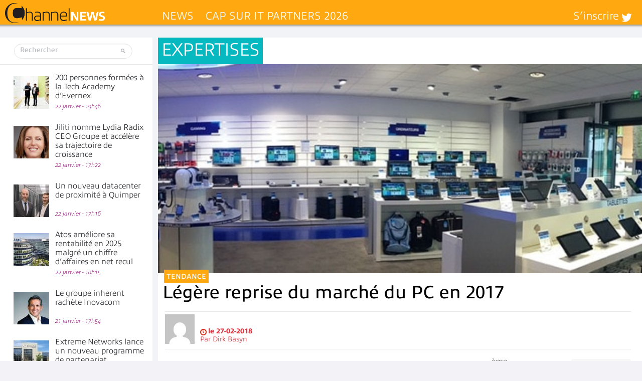

--- FILE ---
content_type: text/html; charset=UTF-8
request_url: https://www.channelnews.fr/legere-reprise-marche-pc-2017-79973
body_size: 29446
content:
<!DOCTYPE html>
<html xmlns="http://www.w3.org/1999/xhtml" lang="fr-FR">
    <head>
        
        <meta name="viewport" content="width=device-width, initial-scale=1.0">
        <meta http-equiv="Content-Type" content="text/html; charset=UTF-8" />
        <link media="all" rel="stylesheet" href="https://www.channelnews.fr/wp-content/themes/informatique/all.css?20220517">
        <link rel="stylesheet" type="text/css" media="all" href="https://www.channelnews.fr/wp-content/themes/informatique/style.css?20220517"  />
		        
        <meta name='robots' content='index, follow, max-image-preview:large, max-snippet:-1, max-video-preview:-1' />
	<style>img:is([sizes="auto" i], [sizes^="auto," i]) { contain-intrinsic-size: 3000px 1500px }</style>
	
	<!-- This site is optimized with the Yoast SEO Premium plugin v26.8 (Yoast SEO v26.8) - https://yoast.com/product/yoast-seo-premium-wordpress/ -->
	<title>Légère reprise du marché du PC en 2017 - ChannelNews</title>
	<meta name="description" content="Les ventes de PC ont augmenté de 0,5 % pour atteindre 2.576.851 unités au cours du 4ème trimestre en France comparé à fin 2016 révèle Gartner. La" />
	<link rel="canonical" href="https://www.channelnews.fr/legere-reprise-marche-pc-2017-79973" />
	<meta property="og:locale" content="fr_FR" />
	<meta property="og:type" content="article" />
	<meta property="og:title" content="Légère reprise du marché du PC en 2017" />
	<meta property="og:description" content="Les ventes de PC ont augmenté de 0,5 % pour atteindre 2.576.851 unités au cours du 4ème trimestre en France comparé à fin 2016 révèle Gartner. La" />
	<meta property="og:url" content="https://www.channelnews.fr/legere-reprise-marche-pc-2017-79973" />
	<meta property="og:site_name" content="ChannelNews" />
	<meta property="article:publisher" content="https://www.facebook.com/ChannelNews-1729006287126178/" />
	<meta property="article:published_time" content="2018-02-27T09:38:51+00:00" />
	<meta property="article:modified_time" content="2018-02-27T11:33:21+00:00" />
	<meta property="og:image" content="https://www.channelnews.fr/wp-content/uploads/2017/04/PC-LDLC.jpg" />
	<meta property="og:image:width" content="544" />
	<meta property="og:image:height" content="235" />
	<meta property="og:image:type" content="image/jpeg" />
	<meta name="author" content="Dirk Basyn" />
	<meta name="twitter:card" content="summary_large_image" />
	<meta name="twitter:creator" content="@ChannelnewsFr" />
	<meta name="twitter:site" content="@ChannelnewsFr" />
	<meta name="twitter:label1" content="Écrit par" />
	<meta name="twitter:data1" content="Dirk Basyn" />
	<meta name="twitter:label2" content="Durée de lecture estimée" />
	<meta name="twitter:data2" content="2 minutes" />
	<script type="application/ld+json" class="yoast-schema-graph">{"@context":"https://schema.org","@graph":[{"@type":"Article","@id":"https://www.channelnews.fr/legere-reprise-marche-pc-2017-79973#article","isPartOf":{"@id":"https://www.channelnews.fr/legere-reprise-marche-pc-2017-79973"},"author":{"name":"Dirk Basyn","@id":"https://www.channelnews.fr/#/schema/person/0a3f236574c519916c131ceee72d7017"},"headline":"Légère reprise du marché du PC en 2017","datePublished":"2018-02-27T09:38:51+00:00","dateModified":"2018-02-27T11:33:21+00:00","mainEntityOfPage":{"@id":"https://www.channelnews.fr/legere-reprise-marche-pc-2017-79973"},"wordCount":462,"commentCount":0,"image":{"@id":"https://www.channelnews.fr/legere-reprise-marche-pc-2017-79973#primaryimage"},"thumbnailUrl":"https://www.channelnews.fr/wp-content/uploads/2017/04/PC-LDLC.jpg","keywords":["tendance"],"articleSection":["Expertises"],"inLanguage":"fr-FR","potentialAction":[{"@type":"CommentAction","name":"Comment","target":["https://www.channelnews.fr/legere-reprise-marche-pc-2017-79973#respond"]}],"copyrightYear":"2018","copyrightHolder":{"@id":"https://www.channelnews.fr/#organization"}},{"@type":"WebPage","@id":"https://www.channelnews.fr/legere-reprise-marche-pc-2017-79973","url":"https://www.channelnews.fr/legere-reprise-marche-pc-2017-79973","name":"Légère reprise du marché du PC en 2017 - ChannelNews","isPartOf":{"@id":"https://www.channelnews.fr/#website"},"primaryImageOfPage":{"@id":"https://www.channelnews.fr/legere-reprise-marche-pc-2017-79973#primaryimage"},"image":{"@id":"https://www.channelnews.fr/legere-reprise-marche-pc-2017-79973#primaryimage"},"thumbnailUrl":"https://www.channelnews.fr/wp-content/uploads/2017/04/PC-LDLC.jpg","datePublished":"2018-02-27T09:38:51+00:00","dateModified":"2018-02-27T11:33:21+00:00","author":{"@id":"https://www.channelnews.fr/#/schema/person/0a3f236574c519916c131ceee72d7017"},"description":"Les ventes de PC ont augmenté de 0,5 % pour atteindre 2.576.851 unités au cours du 4ème trimestre en France comparé à fin 2016 révèle Gartner. La","inLanguage":"fr-FR","potentialAction":[{"@type":"ReadAction","target":["https://www.channelnews.fr/legere-reprise-marche-pc-2017-79973"]}]},{"@type":"ImageObject","inLanguage":"fr-FR","@id":"https://www.channelnews.fr/legere-reprise-marche-pc-2017-79973#primaryimage","url":"https://www.channelnews.fr/wp-content/uploads/2017/04/PC-LDLC.jpg","contentUrl":"https://www.channelnews.fr/wp-content/uploads/2017/04/PC-LDLC.jpg","width":544,"height":235},{"@type":"WebSite","@id":"https://www.channelnews.fr/#website","url":"https://www.channelnews.fr/","name":"ChannelNews","description":"Toute l&#039;information pour les professionnels de la distribution informatique et télécoms : MSP, Revendeurs, Vars, Intégrateurs,  Distributeurs  Editeurs, ISV, constructeurs et opérateurs","potentialAction":[{"@type":"SearchAction","target":{"@type":"EntryPoint","urlTemplate":"https://www.channelnews.fr/?s={search_term_string}"},"query-input":{"@type":"PropertyValueSpecification","valueRequired":true,"valueName":"search_term_string"}}],"inLanguage":"fr-FR"},{"@type":"Person","@id":"https://www.channelnews.fr/#/schema/person/0a3f236574c519916c131ceee72d7017","name":"Dirk Basyn","image":{"@type":"ImageObject","inLanguage":"fr-FR","@id":"https://www.channelnews.fr/#/schema/person/image/","url":"https://secure.gravatar.com/avatar/48d034df8219c6e7555a7afe173eb9bead02873e387fadd1119037837498576c?s=96&d=mm&r=g","contentUrl":"https://secure.gravatar.com/avatar/48d034df8219c6e7555a7afe173eb9bead02873e387fadd1119037837498576c?s=96&d=mm&r=g","caption":"Dirk Basyn"}}]}</script>
	<!-- / Yoast SEO Premium plugin. -->


<link rel="alternate" type="application/rss+xml" title="ChannelNews &raquo; Flux" href="https://www.channelnews.fr/feed" />
<link rel="alternate" type="application/rss+xml" title="ChannelNews &raquo; Flux des commentaires" href="https://www.channelnews.fr/comments/feed" />
<link rel="alternate" type="application/rss+xml" title="ChannelNews &raquo; Légère reprise du marché du PC en 2017 Flux des commentaires" href="https://www.channelnews.fr/legere-reprise-marche-pc-2017-79973/feed" />
		<!-- This site uses the Google Analytics by MonsterInsights plugin v9.11.1 - Using Analytics tracking - https://www.monsterinsights.com/ -->
							<script src="//www.googletagmanager.com/gtag/js?id=G-1LB189L3CR"  data-cfasync="false" data-wpfc-render="false" type="text/javascript" async></script>
			<script data-cfasync="false" data-wpfc-render="false" type="text/javascript">
				var mi_version = '9.11.1';
				var mi_track_user = true;
				var mi_no_track_reason = '';
								var MonsterInsightsDefaultLocations = {"page_location":"https:\/\/www.channelnews.fr\/legere-reprise-marche-pc-2017-79973\/"};
								if ( typeof MonsterInsightsPrivacyGuardFilter === 'function' ) {
					var MonsterInsightsLocations = (typeof MonsterInsightsExcludeQuery === 'object') ? MonsterInsightsPrivacyGuardFilter( MonsterInsightsExcludeQuery ) : MonsterInsightsPrivacyGuardFilter( MonsterInsightsDefaultLocations );
				} else {
					var MonsterInsightsLocations = (typeof MonsterInsightsExcludeQuery === 'object') ? MonsterInsightsExcludeQuery : MonsterInsightsDefaultLocations;
				}

								var disableStrs = [
										'ga-disable-G-1LB189L3CR',
									];

				/* Function to detect opted out users */
				function __gtagTrackerIsOptedOut() {
					for (var index = 0; index < disableStrs.length; index++) {
						if (document.cookie.indexOf(disableStrs[index] + '=true') > -1) {
							return true;
						}
					}

					return false;
				}

				/* Disable tracking if the opt-out cookie exists. */
				if (__gtagTrackerIsOptedOut()) {
					for (var index = 0; index < disableStrs.length; index++) {
						window[disableStrs[index]] = true;
					}
				}

				/* Opt-out function */
				function __gtagTrackerOptout() {
					for (var index = 0; index < disableStrs.length; index++) {
						document.cookie = disableStrs[index] + '=true; expires=Thu, 31 Dec 2099 23:59:59 UTC; path=/';
						window[disableStrs[index]] = true;
					}
				}

				if ('undefined' === typeof gaOptout) {
					function gaOptout() {
						__gtagTrackerOptout();
					}
				}
								window.dataLayer = window.dataLayer || [];

				window.MonsterInsightsDualTracker = {
					helpers: {},
					trackers: {},
				};
				if (mi_track_user) {
					function __gtagDataLayer() {
						dataLayer.push(arguments);
					}

					function __gtagTracker(type, name, parameters) {
						if (!parameters) {
							parameters = {};
						}

						if (parameters.send_to) {
							__gtagDataLayer.apply(null, arguments);
							return;
						}

						if (type === 'event') {
														parameters.send_to = monsterinsights_frontend.v4_id;
							var hookName = name;
							if (typeof parameters['event_category'] !== 'undefined') {
								hookName = parameters['event_category'] + ':' + name;
							}

							if (typeof MonsterInsightsDualTracker.trackers[hookName] !== 'undefined') {
								MonsterInsightsDualTracker.trackers[hookName](parameters);
							} else {
								__gtagDataLayer('event', name, parameters);
							}
							
						} else {
							__gtagDataLayer.apply(null, arguments);
						}
					}

					__gtagTracker('js', new Date());
					__gtagTracker('set', {
						'developer_id.dZGIzZG': true,
											});
					if ( MonsterInsightsLocations.page_location ) {
						__gtagTracker('set', MonsterInsightsLocations);
					}
										__gtagTracker('config', 'G-1LB189L3CR', {"forceSSL":"true"} );
										window.gtag = __gtagTracker;										(function () {
						/* https://developers.google.com/analytics/devguides/collection/analyticsjs/ */
						/* ga and __gaTracker compatibility shim. */
						var noopfn = function () {
							return null;
						};
						var newtracker = function () {
							return new Tracker();
						};
						var Tracker = function () {
							return null;
						};
						var p = Tracker.prototype;
						p.get = noopfn;
						p.set = noopfn;
						p.send = function () {
							var args = Array.prototype.slice.call(arguments);
							args.unshift('send');
							__gaTracker.apply(null, args);
						};
						var __gaTracker = function () {
							var len = arguments.length;
							if (len === 0) {
								return;
							}
							var f = arguments[len - 1];
							if (typeof f !== 'object' || f === null || typeof f.hitCallback !== 'function') {
								if ('send' === arguments[0]) {
									var hitConverted, hitObject = false, action;
									if ('event' === arguments[1]) {
										if ('undefined' !== typeof arguments[3]) {
											hitObject = {
												'eventAction': arguments[3],
												'eventCategory': arguments[2],
												'eventLabel': arguments[4],
												'value': arguments[5] ? arguments[5] : 1,
											}
										}
									}
									if ('pageview' === arguments[1]) {
										if ('undefined' !== typeof arguments[2]) {
											hitObject = {
												'eventAction': 'page_view',
												'page_path': arguments[2],
											}
										}
									}
									if (typeof arguments[2] === 'object') {
										hitObject = arguments[2];
									}
									if (typeof arguments[5] === 'object') {
										Object.assign(hitObject, arguments[5]);
									}
									if ('undefined' !== typeof arguments[1].hitType) {
										hitObject = arguments[1];
										if ('pageview' === hitObject.hitType) {
											hitObject.eventAction = 'page_view';
										}
									}
									if (hitObject) {
										action = 'timing' === arguments[1].hitType ? 'timing_complete' : hitObject.eventAction;
										hitConverted = mapArgs(hitObject);
										__gtagTracker('event', action, hitConverted);
									}
								}
								return;
							}

							function mapArgs(args) {
								var arg, hit = {};
								var gaMap = {
									'eventCategory': 'event_category',
									'eventAction': 'event_action',
									'eventLabel': 'event_label',
									'eventValue': 'event_value',
									'nonInteraction': 'non_interaction',
									'timingCategory': 'event_category',
									'timingVar': 'name',
									'timingValue': 'value',
									'timingLabel': 'event_label',
									'page': 'page_path',
									'location': 'page_location',
									'title': 'page_title',
									'referrer' : 'page_referrer',
								};
								for (arg in args) {
																		if (!(!args.hasOwnProperty(arg) || !gaMap.hasOwnProperty(arg))) {
										hit[gaMap[arg]] = args[arg];
									} else {
										hit[arg] = args[arg];
									}
								}
								return hit;
							}

							try {
								f.hitCallback();
							} catch (ex) {
							}
						};
						__gaTracker.create = newtracker;
						__gaTracker.getByName = newtracker;
						__gaTracker.getAll = function () {
							return [];
						};
						__gaTracker.remove = noopfn;
						__gaTracker.loaded = true;
						window['__gaTracker'] = __gaTracker;
					})();
									} else {
										console.log("");
					(function () {
						function __gtagTracker() {
							return null;
						}

						window['__gtagTracker'] = __gtagTracker;
						window['gtag'] = __gtagTracker;
					})();
									}
			</script>
							<!-- / Google Analytics by MonsterInsights -->
		<style id='wp-emoji-styles-inline-css' type='text/css'>

	img.wp-smiley, img.emoji {
		display: inline !important;
		border: none !important;
		box-shadow: none !important;
		height: 1em !important;
		width: 1em !important;
		margin: 0 0.07em !important;
		vertical-align: -0.1em !important;
		background: none !important;
		padding: 0 !important;
	}
</style>
<link rel='stylesheet' id='wp-block-library-css' href='https://www.channelnews.fr/wp-includes/css/dist/block-library/style.min.css?ver=6.8.3' type='text/css' media='all' />
<style id='classic-theme-styles-inline-css' type='text/css'>
/*! This file is auto-generated */
.wp-block-button__link{color:#fff;background-color:#32373c;border-radius:9999px;box-shadow:none;text-decoration:none;padding:calc(.667em + 2px) calc(1.333em + 2px);font-size:1.125em}.wp-block-file__button{background:#32373c;color:#fff;text-decoration:none}
</style>
<link rel='stylesheet' id='mpp_gutenberg-css' href='https://www.channelnews.fr/wp-content/plugins/metronet-profile-picture/dist/blocks.style.build.css?ver=2.6.3' type='text/css' media='all' />
<style id='global-styles-inline-css' type='text/css'>
:root{--wp--preset--aspect-ratio--square: 1;--wp--preset--aspect-ratio--4-3: 4/3;--wp--preset--aspect-ratio--3-4: 3/4;--wp--preset--aspect-ratio--3-2: 3/2;--wp--preset--aspect-ratio--2-3: 2/3;--wp--preset--aspect-ratio--16-9: 16/9;--wp--preset--aspect-ratio--9-16: 9/16;--wp--preset--color--black: #000000;--wp--preset--color--cyan-bluish-gray: #abb8c3;--wp--preset--color--white: #ffffff;--wp--preset--color--pale-pink: #f78da7;--wp--preset--color--vivid-red: #cf2e2e;--wp--preset--color--luminous-vivid-orange: #ff6900;--wp--preset--color--luminous-vivid-amber: #fcb900;--wp--preset--color--light-green-cyan: #7bdcb5;--wp--preset--color--vivid-green-cyan: #00d084;--wp--preset--color--pale-cyan-blue: #8ed1fc;--wp--preset--color--vivid-cyan-blue: #0693e3;--wp--preset--color--vivid-purple: #9b51e0;--wp--preset--gradient--vivid-cyan-blue-to-vivid-purple: linear-gradient(135deg,rgba(6,147,227,1) 0%,rgb(155,81,224) 100%);--wp--preset--gradient--light-green-cyan-to-vivid-green-cyan: linear-gradient(135deg,rgb(122,220,180) 0%,rgb(0,208,130) 100%);--wp--preset--gradient--luminous-vivid-amber-to-luminous-vivid-orange: linear-gradient(135deg,rgba(252,185,0,1) 0%,rgba(255,105,0,1) 100%);--wp--preset--gradient--luminous-vivid-orange-to-vivid-red: linear-gradient(135deg,rgba(255,105,0,1) 0%,rgb(207,46,46) 100%);--wp--preset--gradient--very-light-gray-to-cyan-bluish-gray: linear-gradient(135deg,rgb(238,238,238) 0%,rgb(169,184,195) 100%);--wp--preset--gradient--cool-to-warm-spectrum: linear-gradient(135deg,rgb(74,234,220) 0%,rgb(151,120,209) 20%,rgb(207,42,186) 40%,rgb(238,44,130) 60%,rgb(251,105,98) 80%,rgb(254,248,76) 100%);--wp--preset--gradient--blush-light-purple: linear-gradient(135deg,rgb(255,206,236) 0%,rgb(152,150,240) 100%);--wp--preset--gradient--blush-bordeaux: linear-gradient(135deg,rgb(254,205,165) 0%,rgb(254,45,45) 50%,rgb(107,0,62) 100%);--wp--preset--gradient--luminous-dusk: linear-gradient(135deg,rgb(255,203,112) 0%,rgb(199,81,192) 50%,rgb(65,88,208) 100%);--wp--preset--gradient--pale-ocean: linear-gradient(135deg,rgb(255,245,203) 0%,rgb(182,227,212) 50%,rgb(51,167,181) 100%);--wp--preset--gradient--electric-grass: linear-gradient(135deg,rgb(202,248,128) 0%,rgb(113,206,126) 100%);--wp--preset--gradient--midnight: linear-gradient(135deg,rgb(2,3,129) 0%,rgb(40,116,252) 100%);--wp--preset--font-size--small: 13px;--wp--preset--font-size--medium: 20px;--wp--preset--font-size--large: 36px;--wp--preset--font-size--x-large: 42px;--wp--preset--spacing--20: 0.44rem;--wp--preset--spacing--30: 0.67rem;--wp--preset--spacing--40: 1rem;--wp--preset--spacing--50: 1.5rem;--wp--preset--spacing--60: 2.25rem;--wp--preset--spacing--70: 3.38rem;--wp--preset--spacing--80: 5.06rem;--wp--preset--shadow--natural: 6px 6px 9px rgba(0, 0, 0, 0.2);--wp--preset--shadow--deep: 12px 12px 50px rgba(0, 0, 0, 0.4);--wp--preset--shadow--sharp: 6px 6px 0px rgba(0, 0, 0, 0.2);--wp--preset--shadow--outlined: 6px 6px 0px -3px rgba(255, 255, 255, 1), 6px 6px rgba(0, 0, 0, 1);--wp--preset--shadow--crisp: 6px 6px 0px rgba(0, 0, 0, 1);}:where(.is-layout-flex){gap: 0.5em;}:where(.is-layout-grid){gap: 0.5em;}body .is-layout-flex{display: flex;}.is-layout-flex{flex-wrap: wrap;align-items: center;}.is-layout-flex > :is(*, div){margin: 0;}body .is-layout-grid{display: grid;}.is-layout-grid > :is(*, div){margin: 0;}:where(.wp-block-columns.is-layout-flex){gap: 2em;}:where(.wp-block-columns.is-layout-grid){gap: 2em;}:where(.wp-block-post-template.is-layout-flex){gap: 1.25em;}:where(.wp-block-post-template.is-layout-grid){gap: 1.25em;}.has-black-color{color: var(--wp--preset--color--black) !important;}.has-cyan-bluish-gray-color{color: var(--wp--preset--color--cyan-bluish-gray) !important;}.has-white-color{color: var(--wp--preset--color--white) !important;}.has-pale-pink-color{color: var(--wp--preset--color--pale-pink) !important;}.has-vivid-red-color{color: var(--wp--preset--color--vivid-red) !important;}.has-luminous-vivid-orange-color{color: var(--wp--preset--color--luminous-vivid-orange) !important;}.has-luminous-vivid-amber-color{color: var(--wp--preset--color--luminous-vivid-amber) !important;}.has-light-green-cyan-color{color: var(--wp--preset--color--light-green-cyan) !important;}.has-vivid-green-cyan-color{color: var(--wp--preset--color--vivid-green-cyan) !important;}.has-pale-cyan-blue-color{color: var(--wp--preset--color--pale-cyan-blue) !important;}.has-vivid-cyan-blue-color{color: var(--wp--preset--color--vivid-cyan-blue) !important;}.has-vivid-purple-color{color: var(--wp--preset--color--vivid-purple) !important;}.has-black-background-color{background-color: var(--wp--preset--color--black) !important;}.has-cyan-bluish-gray-background-color{background-color: var(--wp--preset--color--cyan-bluish-gray) !important;}.has-white-background-color{background-color: var(--wp--preset--color--white) !important;}.has-pale-pink-background-color{background-color: var(--wp--preset--color--pale-pink) !important;}.has-vivid-red-background-color{background-color: var(--wp--preset--color--vivid-red) !important;}.has-luminous-vivid-orange-background-color{background-color: var(--wp--preset--color--luminous-vivid-orange) !important;}.has-luminous-vivid-amber-background-color{background-color: var(--wp--preset--color--luminous-vivid-amber) !important;}.has-light-green-cyan-background-color{background-color: var(--wp--preset--color--light-green-cyan) !important;}.has-vivid-green-cyan-background-color{background-color: var(--wp--preset--color--vivid-green-cyan) !important;}.has-pale-cyan-blue-background-color{background-color: var(--wp--preset--color--pale-cyan-blue) !important;}.has-vivid-cyan-blue-background-color{background-color: var(--wp--preset--color--vivid-cyan-blue) !important;}.has-vivid-purple-background-color{background-color: var(--wp--preset--color--vivid-purple) !important;}.has-black-border-color{border-color: var(--wp--preset--color--black) !important;}.has-cyan-bluish-gray-border-color{border-color: var(--wp--preset--color--cyan-bluish-gray) !important;}.has-white-border-color{border-color: var(--wp--preset--color--white) !important;}.has-pale-pink-border-color{border-color: var(--wp--preset--color--pale-pink) !important;}.has-vivid-red-border-color{border-color: var(--wp--preset--color--vivid-red) !important;}.has-luminous-vivid-orange-border-color{border-color: var(--wp--preset--color--luminous-vivid-orange) !important;}.has-luminous-vivid-amber-border-color{border-color: var(--wp--preset--color--luminous-vivid-amber) !important;}.has-light-green-cyan-border-color{border-color: var(--wp--preset--color--light-green-cyan) !important;}.has-vivid-green-cyan-border-color{border-color: var(--wp--preset--color--vivid-green-cyan) !important;}.has-pale-cyan-blue-border-color{border-color: var(--wp--preset--color--pale-cyan-blue) !important;}.has-vivid-cyan-blue-border-color{border-color: var(--wp--preset--color--vivid-cyan-blue) !important;}.has-vivid-purple-border-color{border-color: var(--wp--preset--color--vivid-purple) !important;}.has-vivid-cyan-blue-to-vivid-purple-gradient-background{background: var(--wp--preset--gradient--vivid-cyan-blue-to-vivid-purple) !important;}.has-light-green-cyan-to-vivid-green-cyan-gradient-background{background: var(--wp--preset--gradient--light-green-cyan-to-vivid-green-cyan) !important;}.has-luminous-vivid-amber-to-luminous-vivid-orange-gradient-background{background: var(--wp--preset--gradient--luminous-vivid-amber-to-luminous-vivid-orange) !important;}.has-luminous-vivid-orange-to-vivid-red-gradient-background{background: var(--wp--preset--gradient--luminous-vivid-orange-to-vivid-red) !important;}.has-very-light-gray-to-cyan-bluish-gray-gradient-background{background: var(--wp--preset--gradient--very-light-gray-to-cyan-bluish-gray) !important;}.has-cool-to-warm-spectrum-gradient-background{background: var(--wp--preset--gradient--cool-to-warm-spectrum) !important;}.has-blush-light-purple-gradient-background{background: var(--wp--preset--gradient--blush-light-purple) !important;}.has-blush-bordeaux-gradient-background{background: var(--wp--preset--gradient--blush-bordeaux) !important;}.has-luminous-dusk-gradient-background{background: var(--wp--preset--gradient--luminous-dusk) !important;}.has-pale-ocean-gradient-background{background: var(--wp--preset--gradient--pale-ocean) !important;}.has-electric-grass-gradient-background{background: var(--wp--preset--gradient--electric-grass) !important;}.has-midnight-gradient-background{background: var(--wp--preset--gradient--midnight) !important;}.has-small-font-size{font-size: var(--wp--preset--font-size--small) !important;}.has-medium-font-size{font-size: var(--wp--preset--font-size--medium) !important;}.has-large-font-size{font-size: var(--wp--preset--font-size--large) !important;}.has-x-large-font-size{font-size: var(--wp--preset--font-size--x-large) !important;}
:where(.wp-block-post-template.is-layout-flex){gap: 1.25em;}:where(.wp-block-post-template.is-layout-grid){gap: 1.25em;}
:where(.wp-block-columns.is-layout-flex){gap: 2em;}:where(.wp-block-columns.is-layout-grid){gap: 2em;}
:root :where(.wp-block-pullquote){font-size: 1.5em;line-height: 1.6;}
</style>
<link rel='stylesheet' id='smu-widget-stylesheet-css' href='https://www.channelnews.fr/wp-content/plugins/sign-me-up/assets/css/style.css?ver=1.0.0' type='text/css' media='all' />
<link rel='stylesheet' id='widgetopts-styles-css' href='https://www.channelnews.fr/wp-content/plugins/widget-options/assets/css/widget-options.css?ver=4.1.3' type='text/css' media='all' />
<link rel='stylesheet' id='dflip-style-css' href='https://www.channelnews.fr/wp-content/plugins/3d-flipbook-dflip-lite/assets/css/dflip.min.css?ver=2.4.20' type='text/css' media='all' />
<link rel='stylesheet' id='wp-pagenavi-css' href='https://www.channelnews.fr/wp-content/plugins/wp-pagenavi/pagenavi-css.css?ver=2.70' type='text/css' media='all' />
<script type="text/javascript" src="https://www.channelnews.fr/wp-content/themes/informatique/js/comment-reply.js?ver=6.8.3" id="theme-comment-reply-js"></script>
<script type="text/javascript" src="https://www.channelnews.fr/wp-content/plugins/google-analytics-for-wordpress/assets/js/frontend-gtag.min.js?ver=9.11.1" id="monsterinsights-frontend-script-js" async="async" data-wp-strategy="async"></script>
<script data-cfasync="false" data-wpfc-render="false" type="text/javascript" id='monsterinsights-frontend-script-js-extra'>/* <![CDATA[ */
var monsterinsights_frontend = {"js_events_tracking":"true","download_extensions":"doc,pdf,ppt,zip,xls,docx,pptx,xlsx","inbound_paths":"[]","home_url":"https:\/\/www.channelnews.fr","hash_tracking":"false","v4_id":"G-1LB189L3CR"};/* ]]> */
</script>
<script type="text/javascript" src="https://www.channelnews.fr/wp-includes/js/jquery/jquery.min.js?ver=3.7.1" id="jquery-core-js"></script>
<script type="text/javascript" src="https://www.channelnews.fr/wp-includes/js/jquery/jquery-migrate.min.js?ver=3.4.1" id="jquery-migrate-js"></script>
<script type="text/javascript" src="https://www.channelnews.fr/wp-content/plugins/sign-me-up/assets/js/lib/jquery.validation/1.13.1/jquery.validate.js?ver=6.8.3" id="jQuery-Validation-js"></script>
<link rel="https://api.w.org/" href="https://www.channelnews.fr/wp-json/" /><link rel="alternate" title="JSON" type="application/json" href="https://www.channelnews.fr/wp-json/wp/v2/posts/79973" /><link rel='shortlink' href='https://www.channelnews.fr/?p=79973' />
<link rel="alternate" title="oEmbed (JSON)" type="application/json+oembed" href="https://www.channelnews.fr/wp-json/oembed/1.0/embed?url=https%3A%2F%2Fwww.channelnews.fr%2Flegere-reprise-marche-pc-2017-79973" />
<link rel="alternate" title="oEmbed (XML)" type="text/xml+oembed" href="https://www.channelnews.fr/wp-json/oembed/1.0/embed?url=https%3A%2F%2Fwww.channelnews.fr%2Flegere-reprise-marche-pc-2017-79973&#038;format=xml" />
      <meta name="onesignal" content="wordpress-plugin"/>
            <script>

      window.OneSignalDeferred = window.OneSignalDeferred || [];

      OneSignalDeferred.push(function(OneSignal) {
        var oneSignal_options = {};
        window._oneSignalInitOptions = oneSignal_options;

        oneSignal_options['serviceWorkerParam'] = { scope: '/wp-content/plugins/onesignal-free-web-push-notifications/sdk_files/push/onesignal/' };
oneSignal_options['serviceWorkerPath'] = 'OneSignalSDKWorker.js';

        OneSignal.Notifications.setDefaultUrl("https://www.channelnews.fr");

        oneSignal_options['wordpress'] = true;
oneSignal_options['appId'] = '765a7486-7c7b-4b9d-8f81-80a5b6030e92';
oneSignal_options['allowLocalhostAsSecureOrigin'] = true;
oneSignal_options['welcomeNotification'] = { };
oneSignal_options['welcomeNotification']['title'] = "Channelnews";
oneSignal_options['welcomeNotification']['message'] = "Merci de vous être abonné !";
oneSignal_options['welcomeNotification']['url'] = "www.channelnews.fr";
oneSignal_options['path'] = "https://www.channelnews.fr/wp-content/plugins/onesignal-free-web-push-notifications/sdk_files/";
oneSignal_options['safari_web_id'] = "web.onesignal.auto.5e2915a8-1095-4900-b2af-7b25bf2970dd";
oneSignal_options['promptOptions'] = { };
oneSignal_options['promptOptions']['actionMessage'] = "Nous aimerions vous envoyer des notifications";
oneSignal_options['promptOptions']['exampleNotificationTitleDesktop'] = "Voici un exemple de notification";
oneSignal_options['promptOptions']['exampleNotificationMessageDesktop'] = "Des notifications apparaîtront sur votre bureau";
oneSignal_options['promptOptions']['exampleNotificationTitleMobile'] = "Des notifications apparaîtront sur votre appareil";
oneSignal_options['promptOptions']['exampleNotificationMessageMobile'] = "Des notifications apparaîtront sur votre appareil";
oneSignal_options['promptOptions']['exampleNotificationCaption'] = "(vous pouvez vous désinscrire à tout moment)";
oneSignal_options['promptOptions']['acceptButtonText'] = "Autoriser";
oneSignal_options['promptOptions']['cancelButtonText'] = "Non merci";
oneSignal_options['promptOptions']['autoAcceptTitle'] = "Cliquez sur Autoriser";
              OneSignal.init(window._oneSignalInitOptions);
              OneSignal.Slidedown.promptPush()      });

      function documentInitOneSignal() {
        var oneSignal_elements = document.getElementsByClassName("OneSignal-prompt");

        var oneSignalLinkClickHandler = function(event) { OneSignal.Notifications.requestPermission(); event.preventDefault(); };        for(var i = 0; i < oneSignal_elements.length; i++)
          oneSignal_elements[i].addEventListener('click', oneSignalLinkClickHandler, false);
      }

      if (document.readyState === 'complete') {
           documentInitOneSignal();
      }
      else {
           window.addEventListener("load", function(event){
               documentInitOneSignal();
          });
      }
    </script>
<link rel="icon" href="https://www.channelnews.fr/wp-content/uploads/2023/09/cropped-ChannelNews_icone-32x32.png" sizes="32x32" />
<link rel="icon" href="https://www.channelnews.fr/wp-content/uploads/2023/09/cropped-ChannelNews_icone-192x192.png" sizes="192x192" />
<link rel="apple-touch-icon" href="https://www.channelnews.fr/wp-content/uploads/2023/09/cropped-ChannelNews_icone-180x180.png" />
<meta name="msapplication-TileImage" content="https://www.channelnews.fr/wp-content/uploads/2023/09/cropped-ChannelNews_icone-270x270.png" />
<noscript><style id="rocket-lazyload-nojs-css">.rll-youtube-player, [data-lazy-src]{display:none !important;}</style></noscript>        <script type="text/javascript" src="//use.typekit.net/xjl7dzf.js"></script>
        <script type="text/javascript">try{Typekit.load({ async: true });}catch(e){}</script>
        		                <!--[if IE]><script type="text/javascript" src="https://www.channelnews.fr/wp-content/themes/informatique/js/ie.js"></script><![endif]-->
<script async src="//ads.canaltech.net/delivery/asyncjs.php"></script>
    <meta name="generator" content="WP Rocket 3.20.2" data-wpr-features="wpr_lazyload_images wpr_desktop" /></head>
    <body class="wp-singular post-template-default single single-post postid-79973 single-format-standard wp-theme-informatique">
	<div data-rocket-location-hash="624457387c01535a41f0283c147f0952" id="page">
            <div data-rocket-location-hash="ba255615968e8a7906f509502e5039d1" class="habillage">
              <div data-rocket-location-hash="40f22408a88335a0945fffe944caafc3" class="container">
                <div class="container-left"></div>
                <div class="container-right"></div>
              </div>
            </div>

		<div data-rocket-location-hash="1deb14450556b0528c50ac8aeb679e4e" id="wrapper">
			<header data-rocket-location-hash="6a591508853cbf81960670de5bffdeb6" id="header">
				<div class="header-holder">
                	<strong class="logo vcard"><a href="https://www.channelnews.fr" class="fn org url">ChannelNews</a></strong>
					<nav class="main-nav"><a href="#" class="opener">open</a><ul class="slide"><li id="menu-item-54634" class="menu-item menu-item-type-taxonomy menu-item-object-category current-post-ancestor menu-item-54634"><a href="https://www.channelnews.fr/news">News</a><div class="mega-drop"><ul class="tabset"><li><a data-rel="#tab-6902"  class="active" href="https://www.channelnews.fr/news/actu-des-societes">Actu des sociétés</a></li>
<li><a data-rel="#tab-6903"  href="https://www.channelnews.fr/news/agenda">Agenda</a></li>
<li><a data-rel="#tab-6904"  href="https://www.channelnews.fr/news/expertises">Expertises</a></li>
<li><a data-rel="#tab-6905"  href="https://www.channelnews.fr/news/produits-et-solutions">Produits et solutions</a></li>
<li><a data-rel="#tab-6906"  href="https://www.channelnews.fr/news/talents">Talents</a></li>
<li><a data-rel="#tab-6907"  href="https://www.channelnews.fr/news/en-bref">En bref</a></li>
<li><a data-rel="#tab-6908"  href="https://www.channelnews.fr/news/interviews">Interviews</a></li>
<li><a data-rel="#tab-6909"  href="https://www.channelnews.fr/news/nominations">Nominations</a></li>
<li><a data-rel="#tab-6910"  href="https://www.channelnews.fr/news/regions">Régions</a></li>
<li><a data-rel="#tab-8003"  href="https://www.channelnews.fr/news/cap-sur-it-partners-2026">Cap sur IT Partners 2026</a></li>
</ul><div class="tab-content"><div id="tab-6902">
					<ul><li>
						<a href="https://www.channelnews.fr/jiliti-nomme-lydia-radix-ceo-groupe-et-accelere-sa-trajectoire-de-croissance-154237"><img width="233" height="59" src="data:image/svg+xml,%3Csvg%20xmlns='http://www.w3.org/2000/svg'%20viewBox='0%200%20233%2059'%3E%3C/svg%3E" class="attachment-menu_post_thumbs size-menu_post_thumbs wp-post-image" alt="" decoding="async" data-lazy-src="https://www.channelnews.fr/wp-content/uploads/2023/10/Capture-decran-2023-10-16-a-23.01.04-233x59.jpeg" /><noscript><img width="233" height="59" src="https://www.channelnews.fr/wp-content/uploads/2023/10/Capture-decran-2023-10-16-a-23.01.04-233x59.jpeg" class="attachment-menu_post_thumbs size-menu_post_thumbs wp-post-image" alt="" decoding="async" /></noscript></a>
						<p><a href="https://www.channelnews.fr/jiliti-nomme-lydia-radix-ceo-groupe-et-accelere-sa-trajectoire-de-croissance-154237">Jiliti nomme Lydia Radix CEO Groupe et accélère sa trajectoire de croissance</a></p>
					</li>
<li>
						<a href="https://www.channelnews.fr/un-nouveau-datacenter-de-proximite-a-quimper-154230"><img width="233" height="59" src="data:image/svg+xml,%3Csvg%20xmlns='http://www.w3.org/2000/svg'%20viewBox='0%200%20233%2059'%3E%3C/svg%3E" class="attachment-menu_post_thumbs size-menu_post_thumbs wp-post-image" alt="" decoding="async" data-lazy-src="https://www.channelnews.fr/wp-content/uploads/2026/01/Capture-decran-2026-01-22-a-16.51.06-233x59.jpeg" /><noscript><img width="233" height="59" src="https://www.channelnews.fr/wp-content/uploads/2026/01/Capture-decran-2026-01-22-a-16.51.06-233x59.jpeg" class="attachment-menu_post_thumbs size-menu_post_thumbs wp-post-image" alt="" decoding="async" /></noscript></a>
						<p><a href="https://www.channelnews.fr/un-nouveau-datacenter-de-proximite-a-quimper-154230">Un nouveau datacenter de proximité à Quimper</a></p>
					</li>
<li>
						<a href="https://www.channelnews.fr/atos-ameliore-sa-rentabilite-en-2025-malgre-un-chiffre-daffaires-en-net-recul-154246"><img width="233" height="59" src="data:image/svg+xml,%3Csvg%20xmlns='http://www.w3.org/2000/svg'%20viewBox='0%200%20233%2059'%3E%3C/svg%3E" class="attachment-menu_post_thumbs size-menu_post_thumbs wp-post-image" alt="" decoding="async" data-lazy-src="https://www.channelnews.fr/wp-content/uploads/2020/06/Atos--233x59.jpg" /><noscript><img width="233" height="59" src="https://www.channelnews.fr/wp-content/uploads/2020/06/Atos--233x59.jpg" class="attachment-menu_post_thumbs size-menu_post_thumbs wp-post-image" alt="" decoding="async" /></noscript></a>
						<p><a href="https://www.channelnews.fr/atos-ameliore-sa-rentabilite-en-2025-malgre-un-chiffre-daffaires-en-net-recul-154246">Atos améliore sa rentabilité en 2025 malgré un chiffre d’affaires en net recul</a></p>
					</li>
<li>
						<a href="https://www.channelnews.fr/le-groupe-inherent-rachete-inovacom-154208"><img width="233" height="59" src="data:image/svg+xml,%3Csvg%20xmlns='http://www.w3.org/2000/svg'%20viewBox='0%200%20233%2059'%3E%3C/svg%3E" class="attachment-menu_post_thumbs size-menu_post_thumbs wp-post-image" alt="" decoding="async" data-lazy-src="https://www.channelnews.fr/wp-content/uploads/2024/01/Pierre-Jean-Beylier-inherent-channelnews-233x59.jpg" /><noscript><img width="233" height="59" src="https://www.channelnews.fr/wp-content/uploads/2024/01/Pierre-Jean-Beylier-inherent-channelnews-233x59.jpg" class="attachment-menu_post_thumbs size-menu_post_thumbs wp-post-image" alt="" decoding="async" /></noscript></a>
						<p><a href="https://www.channelnews.fr/le-groupe-inherent-rachete-inovacom-154208">Le groupe inherent rachète Inovacom</a></p>
					</li>
<li>
						<a href="https://www.channelnews.fr/extreme-networks-lance-un-nouveau-programme-de-partenariat-154210"><img width="233" height="59" src="data:image/svg+xml,%3Csvg%20xmlns='http://www.w3.org/2000/svg'%20viewBox='0%200%20233%2059'%3E%3C/svg%3E" class="attachment-menu_post_thumbs size-menu_post_thumbs wp-post-image" alt="" decoding="async" data-lazy-src="https://www.channelnews.fr/wp-content/uploads/2017/08/Extreme-Networks-233x59.jpg" /><noscript><img width="233" height="59" src="https://www.channelnews.fr/wp-content/uploads/2017/08/Extreme-Networks-233x59.jpg" class="attachment-menu_post_thumbs size-menu_post_thumbs wp-post-image" alt="" decoding="async" /></noscript></a>
						<p><a href="https://www.channelnews.fr/extreme-networks-lance-un-nouveau-programme-de-partenariat-154210">Extreme Networks lance un nouveau programme de partenariat</a></p>
					</li>
<li>
						<a href="https://www.channelnews.fr/capgemini-prevoit-jusqua-2-400-suppressions-de-postes-en-france-154188"><img width="233" height="59" src="data:image/svg+xml,%3Csvg%20xmlns='http://www.w3.org/2000/svg'%20viewBox='0%200%20233%2059'%3E%3C/svg%3E" class="attachment-menu_post_thumbs size-menu_post_thumbs wp-post-image" alt="" decoding="async" data-lazy-src="https://www.channelnews.fr/wp-content/uploads/2018/04/Capgemini-233x59.jpg" /><noscript><img width="233" height="59" src="https://www.channelnews.fr/wp-content/uploads/2018/04/Capgemini-233x59.jpg" class="attachment-menu_post_thumbs size-menu_post_thumbs wp-post-image" alt="" decoding="async" /></noscript></a>
						<p><a href="https://www.channelnews.fr/capgemini-prevoit-jusqua-2-400-suppressions-de-postes-en-france-154188">Capgemini prévoit jusqu’à 2.400 suppressions de postes en France</a></p>
					</li>
</ul>
				</div>
<div id="tab-6903">
					<ul><li>
						<a href="https://www.channelnews.fr/emission-channelnews-quand-lia-devient-une-commodite-comment-creer-de-la-valeur-pour-les-partenaires-it-154112"><img width="233" height="59" src="data:image/svg+xml,%3Csvg%20xmlns='http://www.w3.org/2000/svg'%20viewBox='0%200%20233%2059'%3E%3C/svg%3E" class="attachment-menu_post_thumbs size-menu_post_thumbs wp-post-image" alt="" decoding="async" data-lazy-src="https://www.channelnews.fr/wp-content/uploads/2026/01/header_channelNews_20260122_article_IA-233x59.jpg" /><noscript><img width="233" height="59" src="https://www.channelnews.fr/wp-content/uploads/2026/01/header_channelNews_20260122_article_IA-233x59.jpg" class="attachment-menu_post_thumbs size-menu_post_thumbs wp-post-image" alt="" decoding="async" /></noscript></a>
						<p><a href="https://www.channelnews.fr/emission-channelnews-quand-lia-devient-une-commodite-comment-creer-de-la-valeur-pour-les-partenaires-it-154112">Émission Channelnews : Quand l&rsquo;IA devient une commodité, comment créer de la valeur pour les partenaires IT ?</a></p>
					</li>
<li>
						<a href="https://www.channelnews.fr/it-partners-2026-rx-france-enrichit-sa-formule-pour-remobiliser-son-audience-153439"><img width="233" height="59" src="data:image/svg+xml,%3Csvg%20xmlns='http://www.w3.org/2000/svg'%20viewBox='0%200%20233%2059'%3E%3C/svg%3E" class="attachment-menu_post_thumbs size-menu_post_thumbs wp-post-image" alt="" decoding="async" data-lazy-src="https://www.channelnews.fr/wp-content/uploads/2025/12/ChannelITPartners_ITW_site_JF_Sol-Dourdin-233x59.jpg" /><noscript><img width="233" height="59" src="https://www.channelnews.fr/wp-content/uploads/2025/12/ChannelITPartners_ITW_site_JF_Sol-Dourdin-233x59.jpg" class="attachment-menu_post_thumbs size-menu_post_thumbs wp-post-image" alt="" decoding="async" /></noscript></a>
						<p><a href="https://www.channelnews.fr/it-partners-2026-rx-france-enrichit-sa-formule-pour-remobiliser-son-audience-153439">IT Partners 2026 : RX France enrichit sa formule pour remobiliser son audience</a></p>
					</li>
<li>
						<a href="https://www.channelnews.fr/facturation-electronique-2026-comment-transformer-la-contrainte-reglementaire-en-relais-de-croissance-153074"><img width="233" height="59" src="data:image/svg+xml,%3Csvg%20xmlns='http://www.w3.org/2000/svg'%20viewBox='0%200%20233%2059'%3E%3C/svg%3E" class="attachment-menu_post_thumbs size-menu_post_thumbs wp-post-image" alt="" decoding="async" data-lazy-src="https://www.channelnews.fr/wp-content/uploads/2025/11/header_channelNews_20251210_article-233x59.jpg" /><noscript><img width="233" height="59" src="https://www.channelnews.fr/wp-content/uploads/2025/11/header_channelNews_20251210_article-233x59.jpg" class="attachment-menu_post_thumbs size-menu_post_thumbs wp-post-image" alt="" decoding="async" /></noscript></a>
						<p><a href="https://www.channelnews.fr/facturation-electronique-2026-comment-transformer-la-contrainte-reglementaire-en-relais-de-croissance-153074">Facturation électronique 2026 : comment transformer la contrainte réglementaire en relais de croissance ?</a></p>
					</li>
<li>
						<a href="https://www.channelnews.fr/les-5-bonnes-raisons-dexposer-sur-it-partners-2026-152755"></a>
						<p><a href="https://www.channelnews.fr/les-5-bonnes-raisons-dexposer-sur-it-partners-2026-152755">Les 5 bonnes raisons d’exposer sur IT Partners 2026</a></p>
					</li>
<li>
						<a href="https://www.channelnews.fr/souverainete-numerique-et-partenaires-it-opportunite-ou-mirage-152591"><img width="233" height="59" src="data:image/svg+xml,%3Csvg%20xmlns='http://www.w3.org/2000/svg'%20viewBox='0%200%20233%2059'%3E%3C/svg%3E" class="attachment-menu_post_thumbs size-menu_post_thumbs wp-post-image" alt="" decoding="async" data-lazy-src="https://www.channelnews.fr/wp-content/uploads/2025/11/header_channelNews_souverainete_2025-233x59.jpg" /><noscript><img width="233" height="59" src="https://www.channelnews.fr/wp-content/uploads/2025/11/header_channelNews_souverainete_2025-233x59.jpg" class="attachment-menu_post_thumbs size-menu_post_thumbs wp-post-image" alt="" decoding="async" /></noscript></a>
						<p><a href="https://www.channelnews.fr/souverainete-numerique-et-partenaires-it-opportunite-ou-mirage-152591">Souveraineté Numérique et Partenaires IT : Opportunité ou Mirage ?</a></p>
					</li>
<li>
						<a href="https://www.channelnews.fr/cheops-concocte-un-tour-de-france-pour-clore-2025-152222"><img width="233" height="59" src="data:image/svg+xml,%3Csvg%20xmlns='http://www.w3.org/2000/svg'%20viewBox='0%200%20233%2059'%3E%3C/svg%3E" class="attachment-menu_post_thumbs size-menu_post_thumbs wp-post-image" alt="" decoding="async" data-lazy-src="https://www.channelnews.fr/wp-content/uploads/2025/10/CHEOPS_TOUR_2025-233x59.jpeg" /><noscript><img width="233" height="59" src="https://www.channelnews.fr/wp-content/uploads/2025/10/CHEOPS_TOUR_2025-233x59.jpeg" class="attachment-menu_post_thumbs size-menu_post_thumbs wp-post-image" alt="" decoding="async" /></noscript></a>
						<p><a href="https://www.channelnews.fr/cheops-concocte-un-tour-de-france-pour-clore-2025-152222">Cheops Technology se lance dans un Tour de France sur le thème de la compétitivité et de la souveraineté numérique pour les PME</a></p>
					</li>
</ul>
				</div>
<div id="tab-6904">
					<ul><li>
						<a href="https://www.channelnews.fr/plus-de-la-moitie-des-projets-dia-sont-mis-de-cote-en-raison-de-la-complexite-de-leur-infrastructure-154078"><img width="233" height="59" src="data:image/svg+xml,%3Csvg%20xmlns='http://www.w3.org/2000/svg'%20viewBox='0%200%20233%2059'%3E%3C/svg%3E" class="attachment-menu_post_thumbs size-menu_post_thumbs wp-post-image" alt="" decoding="async" data-lazy-src="https://www.channelnews.fr/wp-content/uploads/2019/02/IA-intelligence-artificielle-233x59.jpg" /><noscript><img width="233" height="59" src="https://www.channelnews.fr/wp-content/uploads/2019/02/IA-intelligence-artificielle-233x59.jpg" class="attachment-menu_post_thumbs size-menu_post_thumbs wp-post-image" alt="" decoding="async" /></noscript></a>
						<p><a href="https://www.channelnews.fr/plus-de-la-moitie-des-projets-dia-sont-mis-de-cote-en-raison-de-la-complexite-de-leur-infrastructure-154078">Plus de la moitié des projets d&rsquo;IA sont mis de côté en raison de la complexité de leur infrastructure</a></p>
					</li>
<li>
						<a href="https://www.channelnews.fr/lia-devrait-faire-chuter-drastiquement-les-livraisons-de-pc-154017"><img width="233" height="59" src="data:image/svg+xml,%3Csvg%20xmlns='http://www.w3.org/2000/svg'%20viewBox='0%200%20233%2059'%3E%3C/svg%3E" class="attachment-menu_post_thumbs size-menu_post_thumbs wp-post-image" alt="" decoding="async" data-lazy-src="https://www.channelnews.fr/wp-content/uploads/2016/02/Mémoires-IoT-233x59.jpg" /><noscript><img width="233" height="59" src="https://www.channelnews.fr/wp-content/uploads/2016/02/Mémoires-IoT-233x59.jpg" class="attachment-menu_post_thumbs size-menu_post_thumbs wp-post-image" alt="" decoding="async" /></noscript></a>
						<p><a href="https://www.channelnews.fr/lia-devrait-faire-chuter-drastiquement-les-livraisons-de-pc-154017">L&rsquo;IA devrait faire chuter drastiquement les livraisons de PC</a></p>
					</li>
<li>
						<a href="https://www.channelnews.fr/le-marche-mondial-des-semi-conducteurs-devrait-progresser-de-21-en-2025-selon-gartner-154023"><img width="233" height="59" src="data:image/svg+xml,%3Csvg%20xmlns='http://www.w3.org/2000/svg'%20viewBox='0%200%20233%2059'%3E%3C/svg%3E" class="attachment-menu_post_thumbs size-menu_post_thumbs wp-post-image" alt="" decoding="async" data-lazy-src="https://www.channelnews.fr/wp-content/uploads/2024/03/Capture-decran-2024-03-04-a-16.01.36-233x59.jpeg" /><noscript><img width="233" height="59" src="https://www.channelnews.fr/wp-content/uploads/2024/03/Capture-decran-2024-03-04-a-16.01.36-233x59.jpeg" class="attachment-menu_post_thumbs size-menu_post_thumbs wp-post-image" alt="" decoding="async" /></noscript></a>
						<p><a href="https://www.channelnews.fr/le-marche-mondial-des-semi-conducteurs-devrait-progresser-de-21-en-2025-selon-gartner-154023">Le marché mondial des semi-conducteurs devrait progresser de 21% en 2025 selon Gartner</a></p>
					</li>
<li>
						<a href="https://www.channelnews.fr/rebond-des-levees-de-fonds-en-2025-dans-la-french-tech-153923"><img width="233" height="59" src="data:image/svg+xml,%3Csvg%20xmlns='http://www.w3.org/2000/svg'%20viewBox='0%200%20233%2059'%3E%3C/svg%3E" class="attachment-menu_post_thumbs size-menu_post_thumbs wp-post-image" alt="" decoding="async" data-lazy-src="https://www.channelnews.fr/wp-content/uploads/2021/06/French-Tech-233x59.jpg" /><noscript><img width="233" height="59" src="https://www.channelnews.fr/wp-content/uploads/2021/06/French-Tech-233x59.jpg" class="attachment-menu_post_thumbs size-menu_post_thumbs wp-post-image" alt="" decoding="async" /></noscript></a>
						<p><a href="https://www.channelnews.fr/rebond-des-levees-de-fonds-en-2025-dans-la-french-tech-153923">Rebond des levées de fonds en 2025 dans la French Tech</a></p>
					</li>
<li>
						<a href="https://www.channelnews.fr/barometre-des-esn-les-multiples-de-valorisation-ont-rebondi-en-2024-153880"><img width="233" height="59" src="data:image/svg+xml,%3Csvg%20xmlns='http://www.w3.org/2000/svg'%20viewBox='0%200%20233%2059'%3E%3C/svg%3E" class="attachment-menu_post_thumbs size-menu_post_thumbs wp-post-image" alt="" decoding="async" data-lazy-src="https://www.channelnews.fr/wp-content/uploads/2026/01/Barometre-ESN-233x59.jpg" /><noscript><img width="233" height="59" src="https://www.channelnews.fr/wp-content/uploads/2026/01/Barometre-ESN-233x59.jpg" class="attachment-menu_post_thumbs size-menu_post_thumbs wp-post-image" alt="" decoding="async" /></noscript></a>
						<p><a href="https://www.channelnews.fr/barometre-des-esn-les-multiples-de-valorisation-ont-rebondi-en-2024-153880">Baromètre des ESN : les multiples de valorisation ont rebondi en 2024</a></p>
					</li>
<li>
						<a href="https://www.channelnews.fr/amazon-microsoft-et-google-detiennent-desormais-58-de-la-capacite-totale-des-centres-de-donnees-hyperscale-153735"><img width="233" height="59" src="data:image/svg+xml,%3Csvg%20xmlns='http://www.w3.org/2000/svg'%20viewBox='0%200%20233%2059'%3E%3C/svg%3E" class="attachment-menu_post_thumbs size-menu_post_thumbs wp-post-image" alt="" decoding="async" data-lazy-src="https://www.channelnews.fr/wp-content/uploads/2021/03/Capture-decran-2021-03-30-a-13.34.12-233x59.jpeg" /><noscript><img width="233" height="59" src="https://www.channelnews.fr/wp-content/uploads/2021/03/Capture-decran-2021-03-30-a-13.34.12-233x59.jpeg" class="attachment-menu_post_thumbs size-menu_post_thumbs wp-post-image" alt="" decoding="async" /></noscript></a>
						<p><a href="https://www.channelnews.fr/amazon-microsoft-et-google-detiennent-desormais-58-de-la-capacite-totale-des-centres-de-donnees-hyperscale-153735">Amazon, Microsoft et Google détiennent désormais 58% de la capacité totale des centres de données hyperscale</a></p>
					</li>
</ul>
				</div>
<div id="tab-6905">
					<ul><li>
						<a href="https://www.channelnews.fr/les-pc-les-plus-sexy-du-ces-2026-154069"><img width="233" height="59" src="data:image/svg+xml,%3Csvg%20xmlns='http://www.w3.org/2000/svg'%20viewBox='0%200%20233%2059'%3E%3C/svg%3E" class="attachment-menu_post_thumbs size-menu_post_thumbs wp-post-image" alt="" decoding="async" data-lazy-src="https://www.channelnews.fr/wp-content/uploads/2026/01/PC-CES-2026-233x59.jpg" /><noscript><img width="233" height="59" src="https://www.channelnews.fr/wp-content/uploads/2026/01/PC-CES-2026-233x59.jpg" class="attachment-menu_post_thumbs size-menu_post_thumbs wp-post-image" alt="" decoding="async" /></noscript></a>
						<p><a href="https://www.channelnews.fr/les-pc-les-plus-sexy-du-ces-2026-154069">Les PC les plus sexy du CES 2026</a></p>
					</li>
<li>
						<a href="https://www.channelnews.fr/pure-storage-et-nutanix-reunissent-leurs-technologies-dans-une-offre-commune-153657"><img width="233" height="59" src="data:image/svg+xml,%3Csvg%20xmlns='http://www.w3.org/2000/svg'%20viewBox='0%200%20233%2059'%3E%3C/svg%3E" class="attachment-menu_post_thumbs size-menu_post_thumbs wp-post-image" alt="" decoding="async" data-lazy-src="https://www.channelnews.fr/wp-content/uploads/2025/12/Nutanix-Pure-Storage-2-233x59.jpg" /><noscript><img width="233" height="59" src="https://www.channelnews.fr/wp-content/uploads/2025/12/Nutanix-Pure-Storage-2-233x59.jpg" class="attachment-menu_post_thumbs size-menu_post_thumbs wp-post-image" alt="" decoding="async" /></noscript></a>
						<p><a href="https://www.channelnews.fr/pure-storage-et-nutanix-reunissent-leurs-technologies-dans-une-offre-commune-153657">Pure Storage et Nutanix réunissent leurs technologies dans une offre commune</a></p>
					</li>
<li>
						<a href="https://www.channelnews.fr/ignite-2025-microsoft-positionne-windows-11-en-os-agentique-153019"><img width="233" height="59" src="data:image/svg+xml,%3Csvg%20xmlns='http://www.w3.org/2000/svg'%20viewBox='0%200%20233%2059'%3E%3C/svg%3E" class="attachment-menu_post_thumbs size-menu_post_thumbs wp-post-image" alt="" decoding="async" data-lazy-src="https://www.channelnews.fr/wp-content/uploads/2025/11/OS-agentique-233x59.jpg" /><noscript><img width="233" height="59" src="https://www.channelnews.fr/wp-content/uploads/2025/11/OS-agentique-233x59.jpg" class="attachment-menu_post_thumbs size-menu_post_thumbs wp-post-image" alt="" decoding="async" /></noscript></a>
						<p><a href="https://www.channelnews.fr/ignite-2025-microsoft-positionne-windows-11-en-os-agentique-153019">Ignite 2025 : Microsoft positionne Windows 11 en OS agentique</a></p>
					</li>
<li>
						<a href="https://www.channelnews.fr/nvidia-lance-dgx-spark-une-station-de-travail-pour-lia-151974"></a>
						<p><a href="https://www.channelnews.fr/nvidia-lance-dgx-spark-une-station-de-travail-pour-lia-151974">NVidia lance DGX Spark, une station de travail pour l’IA</a></p>
					</li>
<li>
						<a href="https://www.channelnews.fr/ibm-reinvente-lingenierie-logicielle-avec-son-nouvel-ide-project-bob-151861"><img width="233" height="59" src="data:image/svg+xml,%3Csvg%20xmlns='http://www.w3.org/2000/svg'%20viewBox='0%200%20233%2059'%3E%3C/svg%3E" class="attachment-menu_post_thumbs size-menu_post_thumbs wp-post-image" alt="" decoding="async" data-lazy-src="https://www.channelnews.fr/wp-content/uploads/2025/10/Project-BOB-233x59.jpg" /><noscript><img width="233" height="59" src="https://www.channelnews.fr/wp-content/uploads/2025/10/Project-BOB-233x59.jpg" class="attachment-menu_post_thumbs size-menu_post_thumbs wp-post-image" alt="" decoding="async" /></noscript></a>
						<p><a href="https://www.channelnews.fr/ibm-reinvente-lingenierie-logicielle-avec-son-nouvel-ide-project-bob-151861">IBM réinvente l’ingénierie logicielle avec son nouvel IDE Project Bob</a></p>
					</li>
<li>
						<a href="https://www.channelnews.fr/microsoft-augmente-onedrive-a-lia-151714"><img width="233" height="59" src="data:image/svg+xml,%3Csvg%20xmlns='http://www.w3.org/2000/svg'%20viewBox='0%200%20233%2059'%3E%3C/svg%3E" class="attachment-menu_post_thumbs size-menu_post_thumbs wp-post-image" alt="" decoding="async" data-lazy-src="https://www.channelnews.fr/wp-content/uploads/2025/10/OneDrive-Copilot-233x59.jpg" /><noscript><img width="233" height="59" src="https://www.channelnews.fr/wp-content/uploads/2025/10/OneDrive-Copilot-233x59.jpg" class="attachment-menu_post_thumbs size-menu_post_thumbs wp-post-image" alt="" decoding="async" /></noscript></a>
						<p><a href="https://www.channelnews.fr/microsoft-augmente-onedrive-a-lia-151714">Microsoft augmente OneDrive à l&rsquo;IA</a></p>
					</li>
</ul>
				</div>
<div id="tab-6906">
					<ul><li>
						<a href="https://www.channelnews.fr/didier-comet-oci-la-transmission-est-lune-des-plus-belles-contributions-que-lon-puisse-laisser-derriere-soi-154195"><img width="233" height="59" src="data:image/svg+xml,%3Csvg%20xmlns='http://www.w3.org/2000/svg'%20viewBox='0%200%20233%2059'%3E%3C/svg%3E" class="attachment-menu_post_thumbs size-menu_post_thumbs wp-post-image" alt="" decoding="async" data-lazy-src="https://www.channelnews.fr/wp-content/uploads/2026/01/Didier-Comet-233x59.jpg" /><noscript><img width="233" height="59" src="https://www.channelnews.fr/wp-content/uploads/2026/01/Didier-Comet-233x59.jpg" class="attachment-menu_post_thumbs size-menu_post_thumbs wp-post-image" alt="" decoding="async" /></noscript></a>
						<p><a href="https://www.channelnews.fr/didier-comet-oci-la-transmission-est-lune-des-plus-belles-contributions-que-lon-puisse-laisser-derriere-soi-154195">Didier Comet, OCI : la transmission est l’une des plus belles contributions que l’on puisse laisser derrière soi</a></p>
					</li>
<li>
						<a href="https://www.channelnews.fr/lex-hpe-charles-henry-rejoint-cheops-technology-au-poste-de-directeur-general-delegue-154145"><img width="233" height="59" src="data:image/svg+xml,%3Csvg%20xmlns='http://www.w3.org/2000/svg'%20viewBox='0%200%20233%2059'%3E%3C/svg%3E" class="attachment-menu_post_thumbs size-menu_post_thumbs wp-post-image" alt="" decoding="async" data-lazy-src="https://www.channelnews.fr/wp-content/uploads/2026/01/Charles_Henry_Cheops-233x59.jpg" /><noscript><img width="233" height="59" src="https://www.channelnews.fr/wp-content/uploads/2026/01/Charles_Henry_Cheops-233x59.jpg" class="attachment-menu_post_thumbs size-menu_post_thumbs wp-post-image" alt="" decoding="async" /></noscript></a>
						<p><a href="https://www.channelnews.fr/lex-hpe-charles-henry-rejoint-cheops-technology-au-poste-de-directeur-general-delegue-154145">L’ex-HPE Charles Henry rejoint Cheops Technology au poste de directeur général délégué</a></p>
					</li>
<li>
						<a href="https://www.channelnews.fr/yves-pellemans-quitte-cheops-technology-153988"><img width="233" height="59" src="data:image/svg+xml,%3Csvg%20xmlns='http://www.w3.org/2000/svg'%20viewBox='0%200%20233%2059'%3E%3C/svg%3E" class="attachment-menu_post_thumbs size-menu_post_thumbs wp-post-image" alt="" decoding="async" data-lazy-src="https://www.channelnews.fr/wp-content/uploads/2024/06/Yves-Pellemans-3-233x59.jpg" /><noscript><img width="233" height="59" src="https://www.channelnews.fr/wp-content/uploads/2024/06/Yves-Pellemans-3-233x59.jpg" class="attachment-menu_post_thumbs size-menu_post_thumbs wp-post-image" alt="" decoding="async" /></noscript></a>
						<p><a href="https://www.channelnews.fr/yves-pellemans-quitte-cheops-technology-153988">Yves Pellemans quitte Cheops Technology</a></p>
					</li>
<li>
						<a href="https://www.channelnews.fr/julien-mousqueton-rejoint-cohesity-au-poste-de-rssi-europe-153849"><img width="233" height="59" src="data:image/svg+xml,%3Csvg%20xmlns='http://www.w3.org/2000/svg'%20viewBox='0%200%20233%2059'%3E%3C/svg%3E" class="attachment-menu_post_thumbs size-menu_post_thumbs wp-post-image" alt="" decoding="async" data-lazy-src="https://www.channelnews.fr/wp-content/uploads/2026/01/Julien-Mousqueton-233x59.jpg" /><noscript><img width="233" height="59" src="https://www.channelnews.fr/wp-content/uploads/2026/01/Julien-Mousqueton-233x59.jpg" class="attachment-menu_post_thumbs size-menu_post_thumbs wp-post-image" alt="" decoding="async" /></noscript></a>
						<p><a href="https://www.channelnews.fr/julien-mousqueton-rejoint-cohesity-au-poste-de-rssi-europe-153849">Julien Mousqueton rejoint Cohesity au poste de RSSI Europe</a></p>
					</li>
<li>
						<a href="https://www.channelnews.fr/arcitek-confie-sa-direction-generale-a-julien-mouton-pour-accelerer-sur-lia-et-les-services-manages-151523"><img width="233" height="59" src="data:image/svg+xml,%3Csvg%20xmlns='http://www.w3.org/2000/svg'%20viewBox='0%200%20233%2059'%3E%3C/svg%3E" class="attachment-menu_post_thumbs size-menu_post_thumbs wp-post-image" alt="" decoding="async" data-lazy-src="https://www.channelnews.fr/wp-content/uploads/2019/03/Julien-Mouton-233x59.jpg" /><noscript><img width="233" height="59" src="https://www.channelnews.fr/wp-content/uploads/2019/03/Julien-Mouton-233x59.jpg" class="attachment-menu_post_thumbs size-menu_post_thumbs wp-post-image" alt="" decoding="async" /></noscript></a>
						<p><a href="https://www.channelnews.fr/arcitek-confie-sa-direction-generale-a-julien-mouton-pour-accelerer-sur-lia-et-les-services-manages-151523">ArcITek confie sa direction générale à Julien Mouton pour accélérer sur l’IA et les services managés</a></p>
					</li>
<li>
						<a href="https://www.channelnews.fr/cecile-leduc-succede-a-delphine-cuynet-a-la-federation-eben-140962"><img width="233" height="59" src="data:image/svg+xml,%3Csvg%20xmlns='http://www.w3.org/2000/svg'%20viewBox='0%200%20233%2059'%3E%3C/svg%3E" class="attachment-menu_post_thumbs size-menu_post_thumbs wp-post-image" alt="" decoding="async" data-lazy-src="https://www.channelnews.fr/wp-content/uploads/2024/12/Eben-passation-DG-233x59.jpg" /><noscript><img width="233" height="59" src="https://www.channelnews.fr/wp-content/uploads/2024/12/Eben-passation-DG-233x59.jpg" class="attachment-menu_post_thumbs size-menu_post_thumbs wp-post-image" alt="" decoding="async" /></noscript></a>
						<p><a href="https://www.channelnews.fr/cecile-leduc-succede-a-delphine-cuynet-a-la-federation-eben-140962">Cécile Leduc succède à Delphine Cuynet à la direction générale de la Fédération Eben</a></p>
					</li>
</ul>
				</div>
<div id="tab-6907">
					<ul><li>
						<a href="https://www.channelnews.fr/200-personnes-formees-a-la-tech-academy-devernex-154243"><img width="233" height="59" src="data:image/svg+xml,%3Csvg%20xmlns='http://www.w3.org/2000/svg'%20viewBox='0%200%20233%2059'%3E%3C/svg%3E" class="attachment-menu_post_thumbs size-menu_post_thumbs wp-post-image" alt="" decoding="async" data-lazy-src="https://www.channelnews.fr/wp-content/uploads/2026/01/Capture-decran-2026-01-22-a-19.43.16-233x59.jpeg" /><noscript><img width="233" height="59" src="https://www.channelnews.fr/wp-content/uploads/2026/01/Capture-decran-2026-01-22-a-19.43.16-233x59.jpeg" class="attachment-menu_post_thumbs size-menu_post_thumbs wp-post-image" alt="" decoding="async" /></noscript></a>
						<p><a href="https://www.channelnews.fr/200-personnes-formees-a-la-tech-academy-devernex-154243">200 personnes formées à la Tech Academy d’Evernex</a></p>
					</li>
<li>
						<a href="https://www.channelnews.fr/la-majorite-du-capital-de-celeste-passe-dans-les-mains-du-neerlandais-dif-capital-partners-153822"><img width="233" height="59" src="data:image/svg+xml,%3Csvg%20xmlns='http://www.w3.org/2000/svg'%20viewBox='0%200%20233%2059'%3E%3C/svg%3E" class="attachment-menu_post_thumbs size-menu_post_thumbs wp-post-image" alt="" decoding="async" data-lazy-src="https://www.channelnews.fr/wp-content/uploads/2020/07/Nicolas-AUBE-SF-portraits-5-233x59.jpg" /><noscript><img width="233" height="59" src="https://www.channelnews.fr/wp-content/uploads/2020/07/Nicolas-AUBE-SF-portraits-5-233x59.jpg" class="attachment-menu_post_thumbs size-menu_post_thumbs wp-post-image" alt="" decoding="async" /></noscript></a>
						<p><a href="https://www.channelnews.fr/la-majorite-du-capital-de-celeste-passe-dans-les-mains-du-neerlandais-dif-capital-partners-153822">La majorité du capital de Céleste passe dans les mains du néerlandais DIF Capital Partners</a></p>
					</li>
<li>
						<a href="https://www.channelnews.fr/eparts-sallie-a-abc-agencement-pour-lancer-une-offre-cle-en-main-despaces-de-visioconference-153046"><img width="233" height="59" src="data:image/svg+xml,%3Csvg%20xmlns='http://www.w3.org/2000/svg'%20viewBox='0%200%20233%2059'%3E%3C/svg%3E" class="attachment-menu_post_thumbs size-menu_post_thumbs wp-post-image" alt="" decoding="async" data-lazy-src="https://www.channelnews.fr/wp-content/uploads/2025/11/ABC-Agencement-233x59.jpg" /><noscript><img width="233" height="59" src="https://www.channelnews.fr/wp-content/uploads/2025/11/ABC-Agencement-233x59.jpg" class="attachment-menu_post_thumbs size-menu_post_thumbs wp-post-image" alt="" decoding="async" /></noscript></a>
						<p><a href="https://www.channelnews.fr/eparts-sallie-a-abc-agencement-pour-lancer-une-offre-cle-en-main-despaces-de-visioconference-153046">eParts’ s’allie à ABC Agencement pour lancer une offre clé en main d’espaces de visioconférence</a></p>
					</li>
<li>
						<a href="https://www.channelnews.fr/nokia-veut-supprimer-427-postes-sur-2-300-en-france-152855"><img width="233" height="59" src="data:image/svg+xml,%3Csvg%20xmlns='http://www.w3.org/2000/svg'%20viewBox='0%200%20233%2059'%3E%3C/svg%3E" class="attachment-menu_post_thumbs size-menu_post_thumbs wp-post-image" alt="" decoding="async" data-lazy-src="https://www.channelnews.fr/wp-content/uploads/2023/02/Nokia-new-logo-233x59.jpg" /><noscript><img width="233" height="59" src="https://www.channelnews.fr/wp-content/uploads/2023/02/Nokia-new-logo-233x59.jpg" class="attachment-menu_post_thumbs size-menu_post_thumbs wp-post-image" alt="" decoding="async" /></noscript></a>
						<p><a href="https://www.channelnews.fr/nokia-veut-supprimer-427-postes-sur-2-300-en-france-152855">Nokia veut supprimer 427 postes sur 2.300 en France</a></p>
					</li>
<li>
						<a href="https://www.channelnews.fr/le-groupe-queguiner-confie-a-blue-la-refonte-de-sa-telephonie-et-le-deploiement-de-son-sd-wan-152678"></a>
						<p><a href="https://www.channelnews.fr/le-groupe-queguiner-confie-a-blue-la-refonte-de-sa-telephonie-et-le-deploiement-de-son-sd-wan-152678">Le Groupe Quéguiner confie à Blue la refonte de sa téléphonie et le déploiement de son SD-WAN</a></p>
					</li>
<li>
						<a href="https://www.channelnews.fr/reforme-de-la-facture-electronique-rfe-10-idees-recues-decryptage-special-distribution-it-151037"><img width="233" height="59" src="data:image/svg+xml,%3Csvg%20xmlns='http://www.w3.org/2000/svg'%20viewBox='0%200%20233%2059'%3E%3C/svg%3E" class="attachment-menu_post_thumbs size-menu_post_thumbs wp-post-image" alt="" decoding="async" data-lazy-src="https://www.channelnews.fr/wp-content/uploads/2025/10/Article_Flowwa_facture_electronique-233x59.jpg" /><noscript><img width="233" height="59" src="https://www.channelnews.fr/wp-content/uploads/2025/10/Article_Flowwa_facture_electronique-233x59.jpg" class="attachment-menu_post_thumbs size-menu_post_thumbs wp-post-image" alt="" decoding="async" /></noscript></a>
						<p><a href="https://www.channelnews.fr/reforme-de-la-facture-electronique-rfe-10-idees-recues-decryptage-special-distribution-it-151037">Réforme de la facture électronique (RFE) :  10 idées reçues, décryptage spécial distribution IT</a></p>
					</li>
</ul>
				</div>
<div id="tab-6908">
					<ul><li>
						<a href="https://www.channelnews.fr/didier-comet-oci-la-transmission-est-lune-des-plus-belles-contributions-que-lon-puisse-laisser-derriere-soi-154195"><img width="233" height="59" src="data:image/svg+xml,%3Csvg%20xmlns='http://www.w3.org/2000/svg'%20viewBox='0%200%20233%2059'%3E%3C/svg%3E" class="attachment-menu_post_thumbs size-menu_post_thumbs wp-post-image" alt="" decoding="async" data-lazy-src="https://www.channelnews.fr/wp-content/uploads/2026/01/Didier-Comet-233x59.jpg" /><noscript><img width="233" height="59" src="https://www.channelnews.fr/wp-content/uploads/2026/01/Didier-Comet-233x59.jpg" class="attachment-menu_post_thumbs size-menu_post_thumbs wp-post-image" alt="" decoding="async" /></noscript></a>
						<p><a href="https://www.channelnews.fr/didier-comet-oci-la-transmission-est-lune-des-plus-belles-contributions-que-lon-puisse-laisser-derriere-soi-154195">Didier Comet, OCI : la transmission est l’une des plus belles contributions que l’on puisse laisser derrière soi</a></p>
					</li>
<li>
						<a href="https://www.channelnews.fr/cheops-technology-le-rapatriement-des-workloads-depuis-les-hyperscalers-saccelere-152882"><img width="233" height="59" src="data:image/svg+xml,%3Csvg%20xmlns='http://www.w3.org/2000/svg'%20viewBox='0%200%20233%2059'%3E%3C/svg%3E" class="attachment-menu_post_thumbs size-menu_post_thumbs wp-post-image" alt="" decoding="async" data-lazy-src="https://www.channelnews.fr/wp-content/uploads/2023/10/Nicolas-Leroy-Fleuriot-233x59.jpg" /><noscript><img width="233" height="59" src="https://www.channelnews.fr/wp-content/uploads/2023/10/Nicolas-Leroy-Fleuriot-233x59.jpg" class="attachment-menu_post_thumbs size-menu_post_thumbs wp-post-image" alt="" decoding="async" /></noscript></a>
						<p><a href="https://www.channelnews.fr/cheops-technology-le-rapatriement-des-workloads-depuis-les-hyperscalers-saccelere-152882">Cheops Technology : « Le rapatriement des workloads depuis les hyperscalers s’accélère »</a></p>
					</li>
<li>
						<a href="https://www.channelnews.fr/ce-quetix-compte-faire-de-son-financement-de-170-me-152413"><img width="233" height="59" src="data:image/svg+xml,%3Csvg%20xmlns='http://www.w3.org/2000/svg'%20viewBox='0%200%20233%2059'%3E%3C/svg%3E" class="attachment-menu_post_thumbs size-menu_post_thumbs wp-post-image" alt="" decoding="async" data-lazy-src="https://www.channelnews.fr/wp-content/uploads/2025/11/Louis-Blanchot-233x59.jpg" /><noscript><img width="233" height="59" src="https://www.channelnews.fr/wp-content/uploads/2025/11/Louis-Blanchot-233x59.jpg" class="attachment-menu_post_thumbs size-menu_post_thumbs wp-post-image" alt="" decoding="async" /></noscript></a>
						<p><a href="https://www.channelnews.fr/ce-quetix-compte-faire-de-son-financement-de-170-me-152413">Ce qu&rsquo;Etix compte faire de son financement de 170 M€</a></p>
					</li>
<li>
						<a href="https://www.channelnews.fr/trois-questions-a-alexandre-pierrin-neron-vice-president-en-charge-des-ventes-de-sentinelone-france-152298"><img width="233" height="59" src="data:image/svg+xml,%3Csvg%20xmlns='http://www.w3.org/2000/svg'%20viewBox='0%200%20233%2059'%3E%3C/svg%3E" class="attachment-menu_post_thumbs size-menu_post_thumbs wp-post-image" alt="" decoding="async" data-lazy-src="https://www.channelnews.fr/wp-content/uploads/2025/10/Alexandre-Pierrin-Neron-233x59.jpg" /><noscript><img width="233" height="59" src="https://www.channelnews.fr/wp-content/uploads/2025/10/Alexandre-Pierrin-Neron-233x59.jpg" class="attachment-menu_post_thumbs size-menu_post_thumbs wp-post-image" alt="" decoding="async" /></noscript></a>
						<p><a href="https://www.channelnews.fr/trois-questions-a-alexandre-pierrin-neron-vice-president-en-charge-des-ventes-de-sentinelone-france-152298">Trois questions à Alexandre Pierrin-Néron, vice-président en charge des ventes de SentinelOne France</a></p>
					</li>
<li>
						<a href="https://www.channelnews.fr/gael-menu-scc-france-notre-ambition-est-de-doubler-notre-activite-services-dici-2030-pour-integrer-le-top-5-a-7-des-esn-francaises-151888"><img width="233" height="59" src="data:image/svg+xml,%3Csvg%20xmlns='http://www.w3.org/2000/svg'%20viewBox='0%200%20233%2059'%3E%3C/svg%3E" class="attachment-menu_post_thumbs size-menu_post_thumbs wp-post-image" alt="" decoding="async" data-lazy-src="https://www.channelnews.fr/wp-content/uploads/2025/04/Gael-MENU-SCC-France-233x59.jpg" /><noscript><img width="233" height="59" src="https://www.channelnews.fr/wp-content/uploads/2025/04/Gael-MENU-SCC-France-233x59.jpg" class="attachment-menu_post_thumbs size-menu_post_thumbs wp-post-image" alt="" decoding="async" /></noscript></a>
						<p><a href="https://www.channelnews.fr/gael-menu-scc-france-notre-ambition-est-de-doubler-notre-activite-services-dici-2030-pour-integrer-le-top-5-a-7-des-esn-francaises-151888">Gaël Menu (SCC France) : “Notre ambition est de doubler notre activité services d’ici 2030 pour intégrer le Top 5 à 7 des ESN françaises”</a></p>
					</li>
<li>
						<a href="https://www.channelnews.fr/acknowledge-acquiert-uquidit-co-151588"><img width="233" height="59" src="data:image/svg+xml,%3Csvg%20xmlns='http://www.w3.org/2000/svg'%20viewBox='0%200%20233%2059'%3E%3C/svg%3E" class="attachment-menu_post_thumbs size-menu_post_thumbs wp-post-image" alt="" decoding="async" data-lazy-src="https://www.channelnews.fr/wp-content/uploads/2025/10/Arnaud-Cassagne-233x59.jpeg" /><noscript><img width="233" height="59" src="https://www.channelnews.fr/wp-content/uploads/2025/10/Arnaud-Cassagne-233x59.jpeg" class="attachment-menu_post_thumbs size-menu_post_thumbs wp-post-image" alt="" decoding="async" /></noscript></a>
						<p><a href="https://www.channelnews.fr/acknowledge-acquiert-uquidit-co-151588">ACKnowledge acquiert uQuidIT.co</a></p>
					</li>
</ul>
				</div>
<div id="tab-6909">
					<ul><li>
						<a href="https://www.channelnews.fr/isabelle-allegaert-nommee-presidente-dinmac-wstore-la-filiale-francaise-du-groupe-bechtle-154020"><img width="233" height="59" src="data:image/svg+xml,%3Csvg%20xmlns='http://www.w3.org/2000/svg'%20viewBox='0%200%20233%2059'%3E%3C/svg%3E" class="attachment-menu_post_thumbs size-menu_post_thumbs wp-post-image" alt="" decoding="async" data-lazy-src="https://www.channelnews.fr/wp-content/uploads/2026/01/Isabelle_Allegaert_Inmac-WStore-233x59.jpg" /><noscript><img width="233" height="59" src="https://www.channelnews.fr/wp-content/uploads/2026/01/Isabelle_Allegaert_Inmac-WStore-233x59.jpg" class="attachment-menu_post_thumbs size-menu_post_thumbs wp-post-image" alt="" decoding="async" /></noscript></a>
						<p><a href="https://www.channelnews.fr/isabelle-allegaert-nommee-presidente-dinmac-wstore-la-filiale-francaise-du-groupe-bechtle-154020">Isabelle Allegaert nommée présidente d’inmac wstore, la filiale française du groupe Bechtle</a></p>
					</li>
<li>
						<a href="https://www.channelnews.fr/denis-ferrand-ajchenbaum-prend-la-tete-dadvanced-solutions-chez-td-synnex-france-154033"><img width="233" height="59" src="data:image/svg+xml,%3Csvg%20xmlns='http://www.w3.org/2000/svg'%20viewBox='0%200%20233%2059'%3E%3C/svg%3E" class="attachment-menu_post_thumbs size-menu_post_thumbs wp-post-image" alt="" decoding="async" data-lazy-src="https://www.channelnews.fr/wp-content/uploads/2026/01/Denis-Ferrand-Ajchenbaum-233x59.jpg" /><noscript><img width="233" height="59" src="https://www.channelnews.fr/wp-content/uploads/2026/01/Denis-Ferrand-Ajchenbaum-233x59.jpg" class="attachment-menu_post_thumbs size-menu_post_thumbs wp-post-image" alt="" decoding="async" /></noscript></a>
						<p><a href="https://www.channelnews.fr/denis-ferrand-ajchenbaum-prend-la-tete-dadvanced-solutions-chez-td-synnex-france-154033">Denis Ferrand-Ajchenbaum prend la tête d’Advanced Solutions chez TD Synnex France</a></p>
					</li>
<li>
						<a href="https://www.channelnews.fr/georgina-lopez-promue-dsi-de-bouygues-telecom-153757"><img width="233" height="59" src="data:image/svg+xml,%3Csvg%20xmlns='http://www.w3.org/2000/svg'%20viewBox='0%200%20233%2059'%3E%3C/svg%3E" class="attachment-menu_post_thumbs size-menu_post_thumbs wp-post-image" alt="" decoding="async" data-lazy-src="https://www.channelnews.fr/wp-content/uploads/2025/12/thumbnail_Georgina_Lopez-233x59.jpg" /><noscript><img width="233" height="59" src="https://www.channelnews.fr/wp-content/uploads/2025/12/thumbnail_Georgina_Lopez-233x59.jpg" class="attachment-menu_post_thumbs size-menu_post_thumbs wp-post-image" alt="" decoding="async" /></noscript></a>
						<p><a href="https://www.channelnews.fr/georgina-lopez-promue-dsi-de-bouygues-telecom-153757">Georgina Lopez promue DSI de Bouygues Telecom</a></p>
					</li>
<li>
						<a href="https://www.channelnews.fr/loperateur-sewan-nomme-une-nouvelle-direction-service-client-153401"><img width="233" height="59" src="data:image/svg+xml,%3Csvg%20xmlns='http://www.w3.org/2000/svg'%20viewBox='0%200%20233%2059'%3E%3C/svg%3E" class="attachment-menu_post_thumbs size-menu_post_thumbs wp-post-image" alt="" decoding="async" data-lazy-src="https://www.channelnews.fr/wp-content/uploads/2025/12/julie-Lefrique_Alan_benedict_Sewan-233x59.jpg" /><noscript><img width="233" height="59" src="https://www.channelnews.fr/wp-content/uploads/2025/12/julie-Lefrique_Alan_benedict_Sewan-233x59.jpg" class="attachment-menu_post_thumbs size-menu_post_thumbs wp-post-image" alt="" decoding="async" /></noscript></a>
						<p><a href="https://www.channelnews.fr/loperateur-sewan-nomme-une-nouvelle-direction-service-client-153401">L’opérateur Sewan nomme une nouvelle direction Service Client</a></p>
					</li>
<li>
						<a href="https://www.channelnews.fr/cedric-falgas-nouveau-dg-daltitude-infra-thd-153357"><img width="233" height="59" src="data:image/svg+xml,%3Csvg%20xmlns='http://www.w3.org/2000/svg'%20viewBox='0%200%20233%2059'%3E%3C/svg%3E" class="attachment-menu_post_thumbs size-menu_post_thumbs wp-post-image" alt="" decoding="async" data-lazy-src="https://www.channelnews.fr/wp-content/uploads/2025/12/Capture-decran-2025-12-06-a-00.09.39-233x59.png" /><noscript><img width="233" height="59" src="https://www.channelnews.fr/wp-content/uploads/2025/12/Capture-decran-2025-12-06-a-00.09.39-233x59.png" class="attachment-menu_post_thumbs size-menu_post_thumbs wp-post-image" alt="" decoding="async" /></noscript></a>
						<p><a href="https://www.channelnews.fr/cedric-falgas-nouveau-dg-daltitude-infra-thd-153357">Cédric Falgas, nouveau DG d&rsquo;Altitude Infra THD</a></p>
					</li>
<li>
						<a href="https://www.channelnews.fr/marie-blanchet-est-de-retour-chez-nutanix-153316"><img width="233" height="59" src="data:image/svg+xml,%3Csvg%20xmlns='http://www.w3.org/2000/svg'%20viewBox='0%200%20233%2059'%3E%3C/svg%3E" class="attachment-menu_post_thumbs size-menu_post_thumbs wp-post-image" alt="" decoding="async" data-lazy-src="https://www.channelnews.fr/wp-content/uploads/2025/12/natalie_blanchet_nutanix-233x59.jpg" /><noscript><img width="233" height="59" src="https://www.channelnews.fr/wp-content/uploads/2025/12/natalie_blanchet_nutanix-233x59.jpg" class="attachment-menu_post_thumbs size-menu_post_thumbs wp-post-image" alt="" decoding="async" /></noscript></a>
						<p><a href="https://www.channelnews.fr/marie-blanchet-est-de-retour-chez-nutanix-153316">Marie Blanchet est de retour chez Nutanix</a></p>
					</li>
</ul>
				</div>
<div id="tab-6910">
					<ul><li>
						<a href="https://www.channelnews.fr/marseille-phocea-dc-inaugure-son-centre-de-donnees-local-a-taille-humaine-142579"><img width="233" height="59" src="data:image/svg+xml,%3Csvg%20xmlns='http://www.w3.org/2000/svg'%20viewBox='0%200%20233%2059'%3E%3C/svg%3E" class="attachment-menu_post_thumbs size-menu_post_thumbs wp-post-image" alt="" decoding="async" data-lazy-src="https://www.channelnews.fr/wp-content/uploads/2025/02/Damien-Desanti-233x59.jpg" /><noscript><img width="233" height="59" src="https://www.channelnews.fr/wp-content/uploads/2025/02/Damien-Desanti-233x59.jpg" class="attachment-menu_post_thumbs size-menu_post_thumbs wp-post-image" alt="" decoding="async" /></noscript></a>
						<p><a href="https://www.channelnews.fr/marseille-phocea-dc-inaugure-son-centre-de-donnees-local-a-taille-humaine-142579">Marseille : Phocea DC inaugure son centre de données local à taille humaine</a></p>
					</li>
<li>
						<a href="https://www.channelnews.fr/bea-solutions-annonce-louverture-dune-filiale-a-montpellier-141709"><img width="233" height="59" src="data:image/svg+xml,%3Csvg%20xmlns='http://www.w3.org/2000/svg'%20viewBox='0%200%20233%2059'%3E%3C/svg%3E" class="attachment-menu_post_thumbs size-menu_post_thumbs wp-post-image" alt="" decoding="async" data-lazy-src="https://www.channelnews.fr/wp-content/uploads/2025/01/Philippe-Rocher-233x59.jpg" /><noscript><img width="233" height="59" src="https://www.channelnews.fr/wp-content/uploads/2025/01/Philippe-Rocher-233x59.jpg" class="attachment-menu_post_thumbs size-menu_post_thumbs wp-post-image" alt="" decoding="async" /></noscript></a>
						<p><a href="https://www.channelnews.fr/bea-solutions-annonce-louverture-dune-filiale-a-montpellier-141709">BEA Solutions annonce l&rsquo;ouverture d’une filiale à Montpellier</a></p>
					</li>
<li>
						<a href="https://www.channelnews.fr/poitiers-foliateam-rachete-lintegrateur-reseaux-e-qual-a-la-barre-du-tribunal-141501"><img width="233" height="59" src="data:image/svg+xml,%3Csvg%20xmlns='http://www.w3.org/2000/svg'%20viewBox='0%200%20233%2059'%3E%3C/svg%3E" class="attachment-menu_post_thumbs size-menu_post_thumbs wp-post-image" alt="" decoding="async" data-lazy-src="https://www.channelnews.fr/wp-content/uploads/2024/12/E-Qual-233x59.jpg" /><noscript><img width="233" height="59" src="https://www.channelnews.fr/wp-content/uploads/2024/12/E-Qual-233x59.jpg" class="attachment-menu_post_thumbs size-menu_post_thumbs wp-post-image" alt="" decoding="async" /></noscript></a>
						<p><a href="https://www.channelnews.fr/poitiers-foliateam-rachete-lintegrateur-reseaux-e-qual-a-la-barre-du-tribunal-141501">Poitiers : Foliateam rachète l’intégrateur réseaux e-Qual à la barre du tribunal</a></p>
					</li>
<li>
						<a href="https://www.channelnews.fr/dynamips-gagne-en-productivite-en-migrant-sur-le-vertical-metier-artis-133836"><img width="200" height="59" src="data:image/svg+xml,%3Csvg%20xmlns='http://www.w3.org/2000/svg'%20viewBox='0%200%20200%2059'%3E%3C/svg%3E" class="attachment-menu_post_thumbs size-menu_post_thumbs wp-post-image" alt="" decoding="async" data-lazy-src="https://www.channelnews.fr/wp-content/uploads/2024/03/Fabrien-Leveque-200x59.jpg" /><noscript><img width="200" height="59" src="https://www.channelnews.fr/wp-content/uploads/2024/03/Fabrien-Leveque-200x59.jpg" class="attachment-menu_post_thumbs size-menu_post_thumbs wp-post-image" alt="" decoding="async" /></noscript></a>
						<p><a href="https://www.channelnews.fr/dynamips-gagne-en-productivite-en-migrant-sur-le-vertical-metier-artis-133836">Dynamips gagne en productivité en migrant sur le vertical métier Artis</a></p>
					</li>
<li>
						<a href="https://www.channelnews.fr/paca-addixgroup-et-ars-sassocient-pour-monter-un-soc-externalise-132774"><img width="233" height="59" src="data:image/svg+xml,%3Csvg%20xmlns='http://www.w3.org/2000/svg'%20viewBox='0%200%20233%2059'%3E%3C/svg%3E" class="attachment-menu_post_thumbs size-menu_post_thumbs wp-post-image" alt="" decoding="async" data-lazy-src="https://www.channelnews.fr/wp-content/uploads/2024/02/Jerome-Cournut-233x59.jpg" /><noscript><img width="233" height="59" src="https://www.channelnews.fr/wp-content/uploads/2024/02/Jerome-Cournut-233x59.jpg" class="attachment-menu_post_thumbs size-menu_post_thumbs wp-post-image" alt="" decoding="async" /></noscript></a>
						<p><a href="https://www.channelnews.fr/paca-addixgroup-et-ars-sassocient-pour-monter-un-soc-externalise-132774">PACA : AddixGroup et ARS s’associent pour monter un SOC externalisé</a></p>
					</li>
<li>
						<a href="https://www.channelnews.fr/lintegrateur-nantais-almeria-jette-son-devolu-sur-son-concurrent-ip-ouest-132112"><img width="233" height="59" src="data:image/svg+xml,%3Csvg%20xmlns='http://www.w3.org/2000/svg'%20viewBox='0%200%20233%2059'%3E%3C/svg%3E" class="attachment-menu_post_thumbs size-menu_post_thumbs wp-post-image" alt="" decoding="async" data-lazy-src="https://www.channelnews.fr/wp-content/uploads/2024/01/Almeria-233x59.jpg" /><noscript><img width="233" height="59" src="https://www.channelnews.fr/wp-content/uploads/2024/01/Almeria-233x59.jpg" class="attachment-menu_post_thumbs size-menu_post_thumbs wp-post-image" alt="" decoding="async" /></noscript></a>
						<p><a href="https://www.channelnews.fr/lintegrateur-nantais-almeria-jette-son-devolu-sur-son-concurrent-ip-ouest-132112">L’intégrateur nantais Almeria jette son dévolu sur son concurrent IP Ouest</a></p>
					</li>
</ul>
				</div>
<div id="tab-8003">
					<ul><li>
						<a href="https://www.channelnews.fr/croissance-de-15-pour-watchguard-en-france-154200"><img width="233" height="59" src="data:image/svg+xml,%3Csvg%20xmlns='http://www.w3.org/2000/svg'%20viewBox='0%200%20233%2059'%3E%3C/svg%3E" class="attachment-menu_post_thumbs size-menu_post_thumbs wp-post-image" alt="" decoding="async" data-lazy-src="https://www.channelnews.fr/wp-content/uploads/2018/09/Pascal-LeDigol-233x59.jpg" /><noscript><img width="233" height="59" src="https://www.channelnews.fr/wp-content/uploads/2018/09/Pascal-LeDigol-233x59.jpg" class="attachment-menu_post_thumbs size-menu_post_thumbs wp-post-image" alt="" decoding="async" /></noscript></a>
						<p><a href="https://www.channelnews.fr/croissance-de-15-pour-watchguard-en-france-154200">Croissance de 15% pour WatchGuard en France</a></p>
					</li>
<li>
						<a href="https://www.channelnews.fr/avec-la-virtualisation-flex-fait-evoluer-ses-partenaires-vers-des-modeles-doperateurs-virtuels-154222"><img width="233" height="59" src="data:image/svg+xml,%3Csvg%20xmlns='http://www.w3.org/2000/svg'%20viewBox='0%200%20233%2059'%3E%3C/svg%3E" class="attachment-menu_post_thumbs size-menu_post_thumbs wp-post-image" alt="" decoding="async" data-lazy-src="https://www.channelnews.fr/wp-content/uploads/2026/01/Flex-233x59.jpg" /><noscript><img width="233" height="59" src="https://www.channelnews.fr/wp-content/uploads/2026/01/Flex-233x59.jpg" class="attachment-menu_post_thumbs size-menu_post_thumbs wp-post-image" alt="" decoding="async" /></noscript></a>
						<p><a href="https://www.channelnews.fr/avec-la-virtualisation-flex-fait-evoluer-ses-partenaires-vers-des-modeles-doperateurs-virtuels-154222">Avec la virtualisation, Flex fait évoluer ses partenaires vers des modèles d’opérateurs virtuels</a></p>
					</li>
<li>
						<a href="https://www.channelnews.fr/celeste-va-presenter-une-alternative-a-vmware-et-ses-nouvelles-plateformes-digitales-154170"><img width="233" height="59" src="data:image/svg+xml,%3Csvg%20xmlns='http://www.w3.org/2000/svg'%20viewBox='0%200%20233%2059'%3E%3C/svg%3E" class="attachment-menu_post_thumbs size-menu_post_thumbs wp-post-image" alt="" decoding="async" data-lazy-src="https://www.channelnews.fr/wp-content/uploads/2016/02/Nicolas-Aubé-233x59.jpg" /><noscript><img width="233" height="59" src="https://www.channelnews.fr/wp-content/uploads/2016/02/Nicolas-Aubé-233x59.jpg" class="attachment-menu_post_thumbs size-menu_post_thumbs wp-post-image" alt="" decoding="async" /></noscript></a>
						<p><a href="https://www.channelnews.fr/celeste-va-presenter-une-alternative-a-vmware-et-ses-nouvelles-plateformes-digitales-154170">Celeste va présenter une alternative à VMware et ses nouvelles plateformes digitales</a></p>
					</li>
<li>
						<a href="https://www.channelnews.fr/infinigate-met-les-services-manages-a-lhonneur-sur-le-salon-it-partners-2026-154153"><img width="233" height="59" src="data:image/svg+xml,%3Csvg%20xmlns='http://www.w3.org/2000/svg'%20viewBox='0%200%20233%2059'%3E%3C/svg%3E" class="attachment-menu_post_thumbs size-menu_post_thumbs wp-post-image" alt="" decoding="async" data-lazy-src="https://www.channelnews.fr/wp-content/uploads/2026/01/header-infinigate_itpartners_2026-233x59.jpg" /><noscript><img width="233" height="59" src="https://www.channelnews.fr/wp-content/uploads/2026/01/header-infinigate_itpartners_2026-233x59.jpg" class="attachment-menu_post_thumbs size-menu_post_thumbs wp-post-image" alt="" decoding="async" /></noscript></a>
						<p><a href="https://www.channelnews.fr/infinigate-met-les-services-manages-a-lhonneur-sur-le-salon-it-partners-2026-154153">Infinigate met les services managés à l’honneur sur le salon IT Partners 2026</a></p>
					</li>
<li>
						<a href="https://www.channelnews.fr/plus-de-1-400-partenaires-en-france-pour-leasecom-154122"><img width="233" height="59" src="data:image/svg+xml,%3Csvg%20xmlns='http://www.w3.org/2000/svg'%20viewBox='0%200%20233%2059'%3E%3C/svg%3E" class="attachment-menu_post_thumbs size-menu_post_thumbs wp-post-image" alt="" decoding="async" data-lazy-src="https://www.channelnews.fr/wp-content/uploads/2023/04/shutterstock-french-tech-233x59.jpg" /><noscript><img width="233" height="59" src="https://www.channelnews.fr/wp-content/uploads/2023/04/shutterstock-french-tech-233x59.jpg" class="attachment-menu_post_thumbs size-menu_post_thumbs wp-post-image" alt="" decoding="async" /></noscript></a>
						<p><a href="https://www.channelnews.fr/plus-de-1-400-partenaires-en-france-pour-leasecom-154122">Plus de 1.400 partenaires en France pour Leasecom</a></p>
					</li>
<li>
						<a href="https://www.channelnews.fr/binom-la-solution-francaise-de-telephonie-et-dobjets-connectes-dedies-aux-seniors-a-lhonneur-lors-dit-partners-154003"><img width="233" height="59" src="data:image/svg+xml,%3Csvg%20xmlns='http://www.w3.org/2000/svg'%20viewBox='0%200%20233%2059'%3E%3C/svg%3E" class="attachment-menu_post_thumbs size-menu_post_thumbs wp-post-image" alt="" decoding="async" data-lazy-src="https://www.channelnews.fr/wp-content/uploads/2026/01/Header_artcle_Binom_mobile_logo-233x59.jpg" /><noscript><img width="233" height="59" src="https://www.channelnews.fr/wp-content/uploads/2026/01/Header_artcle_Binom_mobile_logo-233x59.jpg" class="attachment-menu_post_thumbs size-menu_post_thumbs wp-post-image" alt="" decoding="async" /></noscript></a>
						<p><a href="https://www.channelnews.fr/binom-la-solution-francaise-de-telephonie-et-dobjets-connectes-dedies-aux-seniors-a-lhonneur-lors-dit-partners-154003">Binom, la solution française de téléphonie et d’objets connectés dédiés aux seniors, à l’honneur lors d’IT Partners</a></p>
					</li>
</ul>
				</div>
</div>
		</div>
</li>
<li id="menu-item-153934" class="menu-item menu-item-type-taxonomy menu-item-object-category menu-item-153934"><a href="https://www.channelnews.fr/news/cap-sur-it-partners-2026">Cap sur IT Partners 2026</a></li>
</ul></nav>                    					<div class="contact-block">
						<a href="#" class="opener">S’inscrire</a>
						<div class="drop-down">
                        				<ul class="social-networks">
  <li><a href="https://twitter.com/channelnewsFR" target="_blank" class="twitter">Twitter</a></li>
  <li><a href="https://www.youtube.com/@channelnews_fr" target="_blank" class="Youtube">YouTube</a></li>
  <li><a href="https://www.linkedin.com/in/redaction-channelnews/" target="_blank" class="linkedin">Linkedin</a></li>
  <li><a href="/feed/" target="_blank" class="rss">Flux RSS</a></li>
</ul>
<div class="newsletter-form">		<h2>Recevoir l&rsquo;actualité</h2>
<p></p>
		
		<form class="smu-subscribe-form" method="post" action="https://www.channelnews.fr/lists/?p=subscribe&#038;id=1">
			<label for="email"></label>
			<input type="email" id="smu_email" name="email" placeholder="" onfocus="smu_clearError()" required>
			<input type="submit" class="submit" value="S&#039;abonner">
			<img src="data:image/svg+xml,%3Csvg%20xmlns='http://www.w3.org/2000/svg'%20viewBox='0%200%200%200'%3E%3C/svg%3E" class="wait-img" alt="Please wait" title="powered by phpList, www.phplist.com" data-lazy-src="https://www.channelnews.fr/wp-content/plugins/sign-me-up/assets/images/busy.gif"><noscript><img src="https://www.channelnews.fr/wp-content/plugins/sign-me-up/assets/images/busy.gif" class="wait-img" alt="Please wait" title="powered by phpList, www.phplist.com"></noscript>
		</form>
		<div id="smu-jquery-error"></div>
		<div class="smu-server-response"></div>
		
					</div>			
						</div>
					</div>
                    				</div>
			</header>
                        <div data-rocket-location-hash="4f4a0ad90189e0865ddc7149da2e84ed" class="top-bar"></div>
			<div data-rocket-location-hash="099a528312bcbc146fa3dd09715627ba" id="main">
            <div class="main-header">
                                    <div class="widget-impair widget-dernier widget-premier widget-1 widget banner">			<p><ins data-revive-zoneid="29" data-revive-id="2b078eae630ad7f757e2cb15996e67ca"></ins></p>
		</div>                            </div>
<section id="content">
    <div class="content-holder">
        <article class="post hnews hentry">
                                    <header class="post-header">
					                      <span class="category">
                        Expertises                       </span>
                                                                                          <div class="img-holder">
                            <img width="544" height="235" src="https://www.channelnews.fr/wp-content/uploads/2017/04/PC-LDLC.jpg" class="attachment-large size-large wp-post-image" alt="" loading="eager" fetchpriority="high" decoding="async" srcset="https://www.channelnews.fr/wp-content/uploads/2017/04/PC-LDLC.jpg 544w, https://www.channelnews.fr/wp-content/uploads/2017/04/PC-LDLC-150x65.jpg 150w, https://www.channelnews.fr/wp-content/uploads/2017/04/PC-LDLC-450x194.jpg 450w" sizes="(max-width: 544px) 100vw, 544px" />                        </div>
                                                            <ul class="tags">
                                                    <li>
                                tendance                            </li>
                                            </ul>
                                        <h1>Légère reprise du marché du PC en 2017</h1>
                </header>
                <footer class="meta">
                        <img alt='' src="data:image/svg+xml,%3Csvg%20xmlns='http://www.w3.org/2000/svg'%20viewBox='0%200%2059%2059'%3E%3C/svg%3E" data-lazy-srcset='https://secure.gravatar.com/avatar/48d034df8219c6e7555a7afe173eb9bead02873e387fadd1119037837498576c?s=118&#038;d=mm&#038;r=g 2x' class='avatar avatar-59 photo' height='59' width='59' decoding='async' data-lazy-src="https://secure.gravatar.com/avatar/48d034df8219c6e7555a7afe173eb9bead02873e387fadd1119037837498576c?s=59&#038;d=mm&#038;r=g"/><noscript><img alt='' src='https://secure.gravatar.com/avatar/48d034df8219c6e7555a7afe173eb9bead02873e387fadd1119037837498576c?s=59&#038;d=mm&#038;r=g' srcset='https://secure.gravatar.com/avatar/48d034df8219c6e7555a7afe173eb9bead02873e387fadd1119037837498576c?s=118&#038;d=mm&#038;r=g 2x' class='avatar avatar-59 photo' height='59' width='59' decoding='async'/></noscript>                    <div class="text-block">
                        <strong class="date">le <time datetime="2018-02-27">27-02-2018</time></strong>
                        <p class="vcard author">Par <a href="https://www.channelnews.fr/author/dbasyn" class="fn url" rel="author">Dirk Basyn</a> </p>
                    </div>
                </footer>
                <div class="post-content entry-content">
                    <ul class="btn-list">
                                                <li><a href="#" class="addthis_button_print print" onclick="window.print();return false;">Print</a></li>
                                                <li> <a href="https://twitter.com/intent/tweet?text=Légère reprise du marché du PC en 2017&url=https%3A%2F%2Fwww.channelnews.fr%2Flegere-reprise-marche-pc-2017-79973&via=channelnewsFR" class="addthis_button_twitter twitter" target="_blank" rel="noopener">Twitter</a></li>
                        <li> <a href="https://www.linkedin.com/sharing/share-offsite/?url=https%3A%2F%2Fwww.channelnews.fr%2Flegere-reprise-marche-pc-2017-79973" class="addthis_button_linkedin linkedin" target="_blank" rel="noopener">Linkedin</a></li>
                    </ul>
                    <p>Les ventes de PC ont augmenté de 0,5 % pour atteindre 2.576.851 unités au cours du 4<sup>ème</sup> trimestre en France comparé à fin 2016 révèle Gartner. La croissance est identique sur l’ensemble de l’année, ce qui marque une amélioration par rapport à 2016 lorsque le marché avait enregistré une baisse de 2 %. En 2017, 8.841.111 unités ont été livrées.</p>
<p>Grâce au renouvellement constant de parcs PC, le marché de l’entreprise enregistre une croissance de 7,3 % en 2017 alors que le marché grand public affiche une baisse de 6,1 %. Le recul enregistré par les desktops et notebooks n’est pas compensé par les formats plus mobiles que sont les ultramobiles premiums dont les prix plus élevés ont contribué à la croissance des « revenus » des constructeurs.</p>
<p>Les ventes d’ultramobiles premiums ont augmenté de 17,5 % en 2017. <em>« L’offre sur ce marché est toujours plus large et les constructeurs proposent des tarifs plus attractifs pour les modèles d’entrée de gamme malgré des produits qui restent premiums »,</em> constate Gartner. <em>« Par ailleurs, ces ventes ont été boostées grâce aux consommateurs qui continuent de se laisser tenter par des modèles plus fins, plus légers et convertibles qu’ils utilisent à la fois pour un usage du PC « traditionnel » et pour l’aspect tablette lié à des usages de divertissement, vidéos, internet, etc. Les produits détachables, quant à eux, n’ont pas séduit outre mesure. »</em></p>
<p>Au quatrième trimestre, trois constructeurs affichent une croissance : HP Inc, Dell et Lenovo, ce dernier se démarquant avec une croissance à deux chiffres. En revanche, Asus et Acer enregistrent une baisse de leurs ventes.</p>
<p>Sur l&rsquo;ensemble de l&rsquo;année, HP, Lenovo et Asus (respectivement n°1, 2 et 3) conservent la tête du Top 5, les deux premiers voyant leur part de marché augmenter par rapport à 2016 tandis qu’Asus perd 1,8 % de part de marché et enregistre une décroissance de plus de 10% dans l’Hexagone.</p>
<table style="font-weight: 400;" width="0">
<tbody>
<tr>
<td colspan="6" width="617"><strong>Marché des PC en France au 4éme trimestre 2017 (milliers d&rsquo;unités livrées, et part de marché)</strong></td>
</tr>
<tr>
<td width="110"></td>
<td width="101"></td>
<td width="108"></td>
<td width="101"></td>
<td width="108"></td>
<td width="88"></td>
</tr>
<tr>
<td width="110"><strong> </strong></td>
<td width="101"><strong>4T16</strong></td>
<td width="108"><strong>4T16</strong></td>
<td width="101"><strong>4T17</strong></td>
<td width="108"><strong>4T17</strong></td>
<td width="88"><strong>4T17-4T16</strong></td>
</tr>
<tr>
<td width="110"><strong>Constructeurs</strong></td>
<td width="101"><strong>Unités vendues</strong></td>
<td width="108"><strong>Part de marché (%)</strong></td>
<td width="101"><strong>Unités vendues</strong></td>
<td width="108"><strong>Part de marché (%)</strong></td>
<td width="88"><strong>Croissance (%)</strong></td>
</tr>
<tr>
<td width="110">HP Inc.</td>
<td width="101">667.235</td>
<td width="108">26.0</td>
<td width="101">704.570</td>
<td width="108">27.3</td>
<td width="88">5.6</td>
</tr>
<tr>
<td width="110">Lenovo</td>
<td width="101">436.736</td>
<td width="108">17.0</td>
<td width="101">480.223</td>
<td width="108">18.6</td>
<td width="88">10.0</td>
</tr>
<tr>
<td width="110">ASUS</td>
<td width="101">412.204</td>
<td width="108">16.1</td>
<td width="101">396.558</td>
<td width="108">15.4</td>
<td width="88">-3.8</td>
</tr>
<tr>
<td width="110">Dell</td>
<td width="101">267.710</td>
<td width="108">10.4</td>
<td width="101">303.391</td>
<td width="108">11.8</td>
<td width="88">13.9</td>
</tr>
<tr>
<td width="110">Acer Group</td>
<td width="101">269.392</td>
<td width="108">10.5</td>
<td width="101">229.193</td>
<td width="108">8.9</td>
<td width="88">-14.9</td>
</tr>
<tr>
<td width="110">Autres</td>
<td width="101">513.295</td>
<td width="108">20.0</td>
<td width="101">462.916</td>
<td width="108">18.0</td>
<td width="88">-9.8</td>
</tr>
<tr>
<td width="110"><strong>Total</strong></td>
<td width="101"><strong>2,566.573</strong></td>
<td width="108"><strong>100.0</strong></td>
<td width="101"><strong>2,576.851</strong></td>
<td width="108"><strong>100.0</strong></td>
<td width="88"><strong>0.5</strong></td>
</tr>
<tr>
<td colspan="6" width="617"><em>Note: Les données incluent les postes de travail fixes, les PC portables et les ultramobiles premiums.</em></p>
<p>Source: Gartner (Février 2018)</td>
</tr>
</tbody>
</table>
<table style="font-weight: 400;" width="0">
<tbody>
<tr>
<td colspan="5" width="528"><strong>Marché des PC en France en 2017 (milliers d&rsquo;unités livrées, et part de marché)</strong></td>
<td width="88"></td>
</tr>
<tr>
<td width="102"></td>
<td width="103"></td>
<td width="114"></td>
<td width="99"></td>
<td width="110"></td>
<td width="88"></td>
</tr>
<tr>
<td width="102"><strong> </strong></td>
<td width="103"><strong>2016</strong></td>
<td width="114"><strong>2016</strong></td>
<td width="99"><strong>2017</strong></td>
<td width="110"><strong>2017</strong></td>
<td width="88"><strong>2017-2016</strong></td>
</tr>
<tr>
<td width="102"><strong>Contructeurs</strong></td>
<td width="103"><strong>Unités vendues</strong></td>
<td width="114"><strong>Part de marché (%)</strong></td>
<td width="99"><strong>Unités vendues</strong></td>
<td width="110"><strong>Part de marché (%)</strong></td>
<td width="88"><strong>Croissance (%)</strong></td>
</tr>
<tr>
<td width="102">HP Inc.</td>
<td width="103">2,289.475</td>
<td width="114">26.0</td>
<td width="99">2,435.001</td>
<td width="110">27.5</td>
<td width="88">6.4</td>
</tr>
<tr>
<td width="102">Lenovo</td>
<td width="103">1,446.662</td>
<td width="114">16.4</td>
<td width="99">1,589.188</td>
<td width="110">18.0</td>
<td width="88">9.9</td>
</tr>
<tr>
<td width="102">ASUS</td>
<td width="103">1,386.758</td>
<td width="114">15.8</td>
<td width="99">1,237.822</td>
<td width="110">14.0</td>
<td width="88">-10.7</td>
</tr>
<tr>
<td width="102">Dell</td>
<td width="103">896.599</td>
<td width="114">10.2</td>
<td width="99">965.389</td>
<td width="110">10.9</td>
<td width="88">7.7</td>
</tr>
<tr>
<td width="102">Acer Group</td>
<td width="103">979.615</td>
<td width="114">11.1</td>
<td width="99">917.070</td>
<td width="110">10.4</td>
<td width="88">-6.4</td>
</tr>
<tr>
<td width="102">Autres</td>
<td width="103">1,797.976</td>
<td width="114">20.4</td>
<td width="99">1,696.641</td>
<td width="110">19.2</td>
<td width="88">-5.6</td>
</tr>
<tr>
<td width="102"><strong>Total</strong></td>
<td width="103"><strong>8,797.085</strong></td>
<td width="114"><strong>100.0</strong></td>
<td width="99"><strong>8,841.111</strong></td>
<td width="110"><strong>100.0</strong></td>
<td width="88"><strong>0.5</strong></td>
</tr>
<tr>
<td colspan="6" width="616"><em>Note: Les données incluent les postes de travail fixes, les PC portables et les ultramobiles premiums.</em></p>
<p>Source: Gartner (Février 2018)</td>
</tr>
</tbody>
</table>
<p style="font-weight: 400;">
<div class='yarpp yarpp-related yarpp-related-website yarpp-template-list'>
<!-- YARPP List -->
<hr noshade width="300" size="3" align="left"><div style="height:20px"></div><h4>Nos lecteurs ont lu ensuite</h4><br>
<a href="https://www.channelnews.fr/ventes-de-pc-france-progressent-tres-legerement-quatrieme-trimestre-70219" rel="bookmark" title="Les ventes de PC en France progressent très légèrement au quatrième trimestre">Les ventes de PC en France progressent très légèrement au quatrième trimestre</a><br> <small>Subissant un fort ralentissement, les ventes de PC en France n&rsquo;ont progressé que de 0,3 % en volume au quatrième trimestre selon Gartner. L’Hexagone se positionne ainsi à la 3ème place du marché européen entre l’Allemagne...</small><br><div style="height:20px"></div><hr noshade width="300" size="1" align="left"><br>
<a href="https://www.channelnews.fr/ventes-de-pc-france-ont-recule-de-6-63160" rel="bookmark" title="Les ventes de PC en France ont reculé de 6%">Les ventes de PC en France ont reculé de 6%</a><br> <small>Avec 12,46 millions d&rsquo;unités livrées au premier trimestre, le marché des PC en Europe de l’Ouest affiche un recul de 7,6% rapporte Gartner. Il s&rsquo;agit du quatrième trimestre consécutif de baisse. «Les niveaux élevés des...</small><br><div style="height:20px"></div><hr noshade width="300" size="1" align="left"><br>
<a href="https://www.channelnews.fr/ventes-de-pc-legere-baisse-de-1-deuxieme-trimestre-france-65345" rel="bookmark" title="Les ventes de PC en légère baisse de 1% au deuxième trimestre en France">Les ventes de PC en légère baisse de 1% au deuxième trimestre en France</a><br> <small>D&rsquo;après Gartner, les ventes de PC en France ont légèrement reculé de 1.1% au deuxième trimestre 2016. Ce recul aurait pu être plus accentué sans l&rsquo;étonnante progression du marché professionnel dont les ventes ont bondi...</small><br><div style="height:20px"></div><hr noshade width="300" size="1" align="left"><br>
<a href="https://www.channelnews.fr/entreprises-francaises-toujours-grandes-consommatrices-de-pc-67895" rel="bookmark" title="Les entreprises françaises toujours grandes consommatrices de PC">Les entreprises françaises toujours grandes consommatrices de PC</a><br> <small>Avec 2,25 millions de livraisons, les ventes de PC en France ont reculé de 1.4% au troisième trimestre rapporte Gartner. En termes de volumes, l’Hexagone se place ainsi en 3ème position derrière le Royaume-Uni qui...</small><br><div style="height:20px"></div><hr noshade width="300" size="1" align="left"><br>
<a href="https://www.channelnews.fr/pc-asus-sinstalle-a-la-deuxieme-place-du-marche-francais-derriere-hp-11840" rel="bookmark" title="PC : Asus s’installe à la deuxième place du marché français derrière HP">PC : Asus s’installe à la deuxième place du marché français derrière HP</a><br> <small>Le quatrième trimestre 2011 a décidément été riche en rebondissements sur un marché français des PC toujours déclinant&nbsp;: derrière HP, en chute libre, Asus relègue Acer à la troisième position....</small><br><div style="height:20px"></div><hr noshade width="300" size="1" align="left"><br>
<br><div style="height:40px">
</div>
                                    </div>
                                                       <div class="paging"></div>
                        <div class="bawpvc-ajax-counter" data-id="79973" style="display:none;"></div>
        </article>
    </div>
</section>
<aside id="sidebar">
	<form method="get" class="search-form" id="searchform" action="https://www.channelnews.fr" >
	 <fieldset class="form-holder">
		<input type="text" name="s" placeholder="Rechercher"/>
		<input type="submit" value="search" />
	</fieldset>
</form>
    <div class="scrollable-area">
        			<ins data-revive-zoneid="7" data-revive-id="2b078eae630ad7f757e2cb15996e67ca"></ins>								<ul class="post-list">
		        <li>
                        <a href="https://www.channelnews.fr/200-personnes-formees-a-la-tech-academy-devernex-154243"><img width="71" height="65" src="data:image/svg+xml,%3Csvg%20xmlns='http://www.w3.org/2000/svg'%20viewBox='0%200%2071%2065'%3E%3C/svg%3E" class="photo wp-post-image" alt="" decoding="async" data-lazy-src="https://www.channelnews.fr/wp-content/uploads/2026/01/Capture-decran-2026-01-22-a-19.43.16-71x65.jpeg" /><noscript><img width="71" height="65" src="https://www.channelnews.fr/wp-content/uploads/2026/01/Capture-decran-2026-01-22-a-19.43.16-71x65.jpeg" class="photo wp-post-image" alt="" decoding="async" /></noscript></a>
                                     	<div class="text-holder">
           	                 <p><a href="https://www.channelnews.fr/200-personnes-formees-a-la-tech-academy-devernex-154243">200 personnes formées à la Tech Academy d’Evernex</a></p>
                <em class="date">22 janvier - 19h46</em>
                           </div>
                    </li>
		        <li>
                        <a href="https://www.channelnews.fr/jiliti-nomme-lydia-radix-ceo-groupe-et-accelere-sa-trajectoire-de-croissance-154237"><img width="71" height="65" src="data:image/svg+xml,%3Csvg%20xmlns='http://www.w3.org/2000/svg'%20viewBox='0%200%2071%2065'%3E%3C/svg%3E" class="photo wp-post-image" alt="" decoding="async" data-lazy-src="https://www.channelnews.fr/wp-content/uploads/2023/10/Capture-decran-2023-10-16-a-23.01.04-71x65.jpeg" /><noscript><img width="71" height="65" src="https://www.channelnews.fr/wp-content/uploads/2023/10/Capture-decran-2023-10-16-a-23.01.04-71x65.jpeg" class="photo wp-post-image" alt="" decoding="async" /></noscript></a>
                                     	<div class="text-holder">
           	                 <p><a href="https://www.channelnews.fr/jiliti-nomme-lydia-radix-ceo-groupe-et-accelere-sa-trajectoire-de-croissance-154237">Jiliti nomme Lydia Radix CEO Groupe et accélère sa trajectoire de croissance</a></p>
                <em class="date">22 janvier - 17h22</em>
                           </div>
                    </li>
		        <li>
                        <a href="https://www.channelnews.fr/un-nouveau-datacenter-de-proximite-a-quimper-154230"><img width="71" height="65" src="data:image/svg+xml,%3Csvg%20xmlns='http://www.w3.org/2000/svg'%20viewBox='0%200%2071%2065'%3E%3C/svg%3E" class="photo wp-post-image" alt="" decoding="async" data-lazy-src="https://www.channelnews.fr/wp-content/uploads/2026/01/Capture-decran-2026-01-22-a-16.51.06-71x65.jpeg" /><noscript><img width="71" height="65" src="https://www.channelnews.fr/wp-content/uploads/2026/01/Capture-decran-2026-01-22-a-16.51.06-71x65.jpeg" class="photo wp-post-image" alt="" decoding="async" /></noscript></a>
                                     	<div class="text-holder">
           	                 <p><a href="https://www.channelnews.fr/un-nouveau-datacenter-de-proximite-a-quimper-154230">Un nouveau datacenter de proximité à Quimper</a></p>
                <em class="date">22 janvier - 17h16</em>
                           </div>
                    </li>
		        <li>
                        <a href="https://www.channelnews.fr/atos-ameliore-sa-rentabilite-en-2025-malgre-un-chiffre-daffaires-en-net-recul-154246"><img width="71" height="65" src="data:image/svg+xml,%3Csvg%20xmlns='http://www.w3.org/2000/svg'%20viewBox='0%200%2071%2065'%3E%3C/svg%3E" class="photo wp-post-image" alt="" decoding="async" data-lazy-src="https://www.channelnews.fr/wp-content/uploads/2020/06/Atos--71x65.jpg" /><noscript><img width="71" height="65" src="https://www.channelnews.fr/wp-content/uploads/2020/06/Atos--71x65.jpg" class="photo wp-post-image" alt="" decoding="async" /></noscript></a>
                                     	<div class="text-holder">
           	                 <p><a href="https://www.channelnews.fr/atos-ameliore-sa-rentabilite-en-2025-malgre-un-chiffre-daffaires-en-net-recul-154246">Atos améliore sa rentabilité en 2025 malgré un chiffre d’affaires en net recul</a></p>
                <em class="date">22 janvier - 10h15</em>
                           </div>
                    </li>
		        <li>
                        <a href="https://www.channelnews.fr/le-groupe-inherent-rachete-inovacom-154208"><img width="71" height="65" src="data:image/svg+xml,%3Csvg%20xmlns='http://www.w3.org/2000/svg'%20viewBox='0%200%2071%2065'%3E%3C/svg%3E" class="photo wp-post-image" alt="" decoding="async" data-lazy-src="https://www.channelnews.fr/wp-content/uploads/2024/01/Pierre-Jean-Beylier-inherent-channelnews-71x65.jpg" /><noscript><img width="71" height="65" src="https://www.channelnews.fr/wp-content/uploads/2024/01/Pierre-Jean-Beylier-inherent-channelnews-71x65.jpg" class="photo wp-post-image" alt="" decoding="async" /></noscript></a>
                                     	<div class="text-holder">
           	                 <p><a href="https://www.channelnews.fr/le-groupe-inherent-rachete-inovacom-154208">Le groupe inherent rachète Inovacom</a></p>
                <em class="date">21 janvier - 17h54</em>
                           </div>
                    </li>
		        <li>
                        <a href="https://www.channelnews.fr/extreme-networks-lance-un-nouveau-programme-de-partenariat-154210"><img width="71" height="65" src="data:image/svg+xml,%3Csvg%20xmlns='http://www.w3.org/2000/svg'%20viewBox='0%200%2071%2065'%3E%3C/svg%3E" class="photo wp-post-image" alt="" decoding="async" data-lazy-src="https://www.channelnews.fr/wp-content/uploads/2017/08/Extreme-Networks-71x65.jpg" /><noscript><img width="71" height="65" src="https://www.channelnews.fr/wp-content/uploads/2017/08/Extreme-Networks-71x65.jpg" class="photo wp-post-image" alt="" decoding="async" /></noscript></a>
                                     	<div class="text-holder">
           	                 <p><a href="https://www.channelnews.fr/extreme-networks-lance-un-nouveau-programme-de-partenariat-154210">Extreme Networks lance un nouveau programme de partenariat</a></p>
                <em class="date">21 janvier - 16h48</em>
                           </div>
                    </li>
		        <li>
                        <a href="https://www.channelnews.fr/croissance-de-15-pour-watchguard-en-france-154200"><img width="71" height="65" src="data:image/svg+xml,%3Csvg%20xmlns='http://www.w3.org/2000/svg'%20viewBox='0%200%2071%2065'%3E%3C/svg%3E" class="photo wp-post-image" alt="" decoding="async" data-lazy-src="https://www.channelnews.fr/wp-content/uploads/2018/09/Pascal-LeDigol-71x65.jpg" /><noscript><img width="71" height="65" src="https://www.channelnews.fr/wp-content/uploads/2018/09/Pascal-LeDigol-71x65.jpg" class="photo wp-post-image" alt="" decoding="async" /></noscript></a>
                                     	<div class="text-holder">
           	                 <p><a href="https://www.channelnews.fr/croissance-de-15-pour-watchguard-en-france-154200">Croissance de 15% pour WatchGuard en France</a></p>
                <em class="date">21 janvier - 16h29</em>
                           </div>
                    </li>
		        <li>
                        <a href="https://www.channelnews.fr/avec-la-virtualisation-flex-fait-evoluer-ses-partenaires-vers-des-modeles-doperateurs-virtuels-154222"><img width="71" height="65" src="data:image/svg+xml,%3Csvg%20xmlns='http://www.w3.org/2000/svg'%20viewBox='0%200%2071%2065'%3E%3C/svg%3E" class="photo wp-post-image" alt="" decoding="async" data-lazy-src="https://www.channelnews.fr/wp-content/uploads/2026/01/Flex-71x65.jpg" /><noscript><img width="71" height="65" src="https://www.channelnews.fr/wp-content/uploads/2026/01/Flex-71x65.jpg" class="photo wp-post-image" alt="" decoding="async" /></noscript></a>
                                     	<div class="text-holder">
           	                 <p><a href="https://www.channelnews.fr/avec-la-virtualisation-flex-fait-evoluer-ses-partenaires-vers-des-modeles-doperateurs-virtuels-154222">Avec la virtualisation, Flex fait évoluer ses partenaires vers des modèles d’opérateurs virtuels</a></p>
                <em class="date">21 janvier - 15h45</em>
                           </div>
                    </li>
		        <li>
                        <a href="https://www.channelnews.fr/didier-comet-oci-la-transmission-est-lune-des-plus-belles-contributions-que-lon-puisse-laisser-derriere-soi-154195"><img width="71" height="65" src="data:image/svg+xml,%3Csvg%20xmlns='http://www.w3.org/2000/svg'%20viewBox='0%200%2071%2065'%3E%3C/svg%3E" class="photo wp-post-image" alt="" decoding="async" data-lazy-src="https://www.channelnews.fr/wp-content/uploads/2026/01/Didier-Comet-71x65.jpg" /><noscript><img width="71" height="65" src="https://www.channelnews.fr/wp-content/uploads/2026/01/Didier-Comet-71x65.jpg" class="photo wp-post-image" alt="" decoding="async" /></noscript></a>
                                     	<div class="text-holder">
           	                 <p><a href="https://www.channelnews.fr/didier-comet-oci-la-transmission-est-lune-des-plus-belles-contributions-que-lon-puisse-laisser-derriere-soi-154195">Didier Comet, OCI : la transmission est l’une des plus belles contributions que l’on puisse laisser derrière soi</a></p>
                <em class="date">20 janvier - 19h36</em>
                           </div>
                    </li>
		        <li>
                        <a href="https://www.channelnews.fr/capgemini-prevoit-jusqua-2-400-suppressions-de-postes-en-france-154188"><img width="71" height="65" src="data:image/svg+xml,%3Csvg%20xmlns='http://www.w3.org/2000/svg'%20viewBox='0%200%2071%2065'%3E%3C/svg%3E" class="photo wp-post-image" alt="" decoding="async" data-lazy-src="https://www.channelnews.fr/wp-content/uploads/2018/04/Capgemini-71x65.jpg" /><noscript><img width="71" height="65" src="https://www.channelnews.fr/wp-content/uploads/2018/04/Capgemini-71x65.jpg" class="photo wp-post-image" alt="" decoding="async" /></noscript></a>
                                     	<div class="text-holder">
           	                 <p><a href="https://www.channelnews.fr/capgemini-prevoit-jusqua-2-400-suppressions-de-postes-en-france-154188">Capgemini prévoit jusqu’à 2.400 suppressions de postes en France</a></p>
                <em class="date">20 janvier - 18h50</em>
                           </div>
                    </li>
		        <li>
                        <a href="https://www.channelnews.fr/celeste-va-presenter-une-alternative-a-vmware-et-ses-nouvelles-plateformes-digitales-154170"><img width="71" height="65" src="data:image/svg+xml,%3Csvg%20xmlns='http://www.w3.org/2000/svg'%20viewBox='0%200%2071%2065'%3E%3C/svg%3E" class="photo wp-post-image" alt="" decoding="async" data-lazy-src="https://www.channelnews.fr/wp-content/uploads/2016/02/Nicolas-Aubé-71x65.jpg" /><noscript><img width="71" height="65" src="https://www.channelnews.fr/wp-content/uploads/2016/02/Nicolas-Aubé-71x65.jpg" class="photo wp-post-image" alt="" decoding="async" /></noscript></a>
                                     	<div class="text-holder">
           	                 <p><a href="https://www.channelnews.fr/celeste-va-presenter-une-alternative-a-vmware-et-ses-nouvelles-plateformes-digitales-154170">Celeste va présenter une alternative à VMware et ses nouvelles plateformes digitales</a></p>
                <em class="date">20 janvier - 14h26</em>
                           </div>
                    </li>
		        <li>
                        <a href="https://www.channelnews.fr/infinigate-met-les-services-manages-a-lhonneur-sur-le-salon-it-partners-2026-154153"><img width="71" height="65" src="data:image/svg+xml,%3Csvg%20xmlns='http://www.w3.org/2000/svg'%20viewBox='0%200%2071%2065'%3E%3C/svg%3E" class="photo wp-post-image" alt="" decoding="async" data-lazy-src="https://www.channelnews.fr/wp-content/uploads/2026/01/header-infinigate_itpartners_2026-71x65.jpg" /><noscript><img width="71" height="65" src="https://www.channelnews.fr/wp-content/uploads/2026/01/header-infinigate_itpartners_2026-71x65.jpg" class="photo wp-post-image" alt="" decoding="async" /></noscript></a>
                                     	<div class="text-holder">
           	                 <p><a href="https://www.channelnews.fr/infinigate-met-les-services-manages-a-lhonneur-sur-le-salon-it-partners-2026-154153">Infinigate met les services managés à l’honneur sur le salon IT Partners 2026</a></p>
                <em class="date">20 janvier - 11h34</em>
                           </div>
                    </li>
		        <li>
                        <a href="https://www.channelnews.fr/les-equipementiers-chinois-toujours-dans-le-viseur-de-lue-154185"><img width="71" height="65" src="data:image/svg+xml,%3Csvg%20xmlns='http://www.w3.org/2000/svg'%20viewBox='0%200%2071%2065'%3E%3C/svg%3E" class="photo wp-post-image" alt="" decoding="async" data-lazy-src="https://www.channelnews.fr/wp-content/uploads/2026/01/Capture-decran-2026-01-20-a-20.48.58-71x65.jpeg" /><noscript><img width="71" height="65" src="https://www.channelnews.fr/wp-content/uploads/2026/01/Capture-decran-2026-01-20-a-20.48.58-71x65.jpeg" class="photo wp-post-image" alt="" decoding="async" /></noscript></a>
                                     	<div class="text-holder">
           	                 <p><a href="https://www.channelnews.fr/les-equipementiers-chinois-toujours-dans-le-viseur-de-lue-154185">Les équipementiers chinois toujours dans le viseur de l&rsquo;UE</a></p>
                <em class="date">20 janvier - 11h23</em>
                           </div>
                    </li>
		        <li>
                        <a href="https://www.channelnews.fr/mitel-fait-evoluer-son-programme-partenaires-154182"><img width="71" height="65" src="data:image/svg+xml,%3Csvg%20xmlns='http://www.w3.org/2000/svg'%20viewBox='0%200%2071%2065'%3E%3C/svg%3E" class="photo wp-post-image" alt="" decoding="async" data-lazy-src="https://www.channelnews.fr/wp-content/uploads/2018/09/Mitel-71x65.jpg" /><noscript><img width="71" height="65" src="https://www.channelnews.fr/wp-content/uploads/2018/09/Mitel-71x65.jpg" class="photo wp-post-image" alt="" decoding="async" /></noscript></a>
                                     	<div class="text-holder">
           	                 <p><a href="https://www.channelnews.fr/mitel-fait-evoluer-son-programme-partenaires-154182">Mitel fait évoluer son programme partenaires</a></p>
                <em class="date">20 janvier - 10h19</em>
                           </div>
                    </li>
		        <li>
                        <a href="https://www.channelnews.fr/lex-hpe-charles-henry-rejoint-cheops-technology-au-poste-de-directeur-general-delegue-154145"><img width="71" height="65" src="data:image/svg+xml,%3Csvg%20xmlns='http://www.w3.org/2000/svg'%20viewBox='0%200%2071%2065'%3E%3C/svg%3E" class="photo wp-post-image" alt="" decoding="async" data-lazy-src="https://www.channelnews.fr/wp-content/uploads/2026/01/Charles_Henry_Cheops-71x65.jpg" /><noscript><img width="71" height="65" src="https://www.channelnews.fr/wp-content/uploads/2026/01/Charles_Henry_Cheops-71x65.jpg" class="photo wp-post-image" alt="" decoding="async" /></noscript></a>
                                     	<div class="text-holder">
           	                 <p><a href="https://www.channelnews.fr/lex-hpe-charles-henry-rejoint-cheops-technology-au-poste-de-directeur-general-delegue-154145">L’ex-HPE Charles Henry rejoint Cheops Technology au poste de directeur général délégué</a></p>
                <em class="date">19 janvier - 19h55</em>
                           </div>
                    </li>
		        <li>
                        <a href="https://www.channelnews.fr/rancongiciel-de-lete-chez-ingram-micro-42-500-personnes-touchees-par-une-fuite-de-donnees-154126"><img width="71" height="65" src="data:image/svg+xml,%3Csvg%20xmlns='http://www.w3.org/2000/svg'%20viewBox='0%200%2071%2065'%3E%3C/svg%3E" class="photo wp-post-image" alt="" decoding="async" data-lazy-src="https://www.channelnews.fr/wp-content/uploads/2025/07/Ingram-Micro-71x65.jpg" /><noscript><img width="71" height="65" src="https://www.channelnews.fr/wp-content/uploads/2025/07/Ingram-Micro-71x65.jpg" class="photo wp-post-image" alt="" decoding="async" /></noscript></a>
                                     	<div class="text-holder">
           	                 <p><a href="https://www.channelnews.fr/rancongiciel-de-lete-chez-ingram-micro-42-500-personnes-touchees-par-une-fuite-de-donnees-154126">Rançongiciel de l&rsquo;été chez Ingram Micro : 42 500 personnes touchées par une fuite de données</a></p>
                <em class="date">19 janvier - 16h11</em>
                           </div>
                    </li>
		        <li>
                        <a href="https://www.channelnews.fr/asml-valorisee-a-450-milliards-deuros-en-bourse-154124"><img width="71" height="65" src="data:image/svg+xml,%3Csvg%20xmlns='http://www.w3.org/2000/svg'%20viewBox='0%200%2071%2065'%3E%3C/svg%3E" class="photo wp-post-image" alt="" decoding="async" data-lazy-src="https://www.channelnews.fr/wp-content/uploads/2018/12/Drapeau-europeen-71x65.jpg" /><noscript><img width="71" height="65" src="https://www.channelnews.fr/wp-content/uploads/2018/12/Drapeau-europeen-71x65.jpg" class="photo wp-post-image" alt="" decoding="async" /></noscript></a>
                                     	<div class="text-holder">
           	                 <p><a href="https://www.channelnews.fr/asml-valorisee-a-450-milliards-deuros-en-bourse-154124">ASML valorisée à 450 milliards d’euros en Bourse</a></p>
                <em class="date">19 janvier - 14h52</em>
                           </div>
                    </li>
		        <li>
                        <a href="https://www.channelnews.fr/plus-de-1-400-partenaires-en-france-pour-leasecom-154122"><img width="71" height="65" src="data:image/svg+xml,%3Csvg%20xmlns='http://www.w3.org/2000/svg'%20viewBox='0%200%2071%2065'%3E%3C/svg%3E" class="photo wp-post-image" alt="" decoding="async" data-lazy-src="https://www.channelnews.fr/wp-content/uploads/2023/04/shutterstock-french-tech-71x65.jpg" /><noscript><img width="71" height="65" src="https://www.channelnews.fr/wp-content/uploads/2023/04/shutterstock-french-tech-71x65.jpg" class="photo wp-post-image" alt="" decoding="async" /></noscript></a>
                                     	<div class="text-holder">
           	                 <p><a href="https://www.channelnews.fr/plus-de-1-400-partenaires-en-france-pour-leasecom-154122">Plus de 1.400 partenaires en France pour Leasecom</a></p>
                <em class="date">19 janvier - 14h06</em>
                           </div>
                    </li>
		        <li>
                        <a href="https://www.channelnews.fr/emission-channelnews-quand-lia-devient-une-commodite-comment-creer-de-la-valeur-pour-les-partenaires-it-154112"><img width="71" height="65" src="data:image/svg+xml,%3Csvg%20xmlns='http://www.w3.org/2000/svg'%20viewBox='0%200%2071%2065'%3E%3C/svg%3E" class="photo wp-post-image" alt="" decoding="async" data-lazy-src="https://www.channelnews.fr/wp-content/uploads/2026/01/header_channelNews_20260122_article_IA-71x65.jpg" /><noscript><img width="71" height="65" src="https://www.channelnews.fr/wp-content/uploads/2026/01/header_channelNews_20260122_article_IA-71x65.jpg" class="photo wp-post-image" alt="" decoding="async" /></noscript></a>
                                     	<div class="text-holder">
           	                 <p><a href="https://www.channelnews.fr/emission-channelnews-quand-lia-devient-une-commodite-comment-creer-de-la-valeur-pour-les-partenaires-it-154112">Émission Channelnews : Quand l&rsquo;IA devient une commodité, comment créer de la valeur pour les partenaires IT ?</a></p>
                <em class="date">19 janvier - 12h50</em>
                           </div>
                    </li>
		        <li>
                        <a href="https://www.channelnews.fr/osapiens-leve-100-millions-de-dollars-et-devient-licorne-154135"><img width="71" height="65" src="data:image/svg+xml,%3Csvg%20xmlns='http://www.w3.org/2000/svg'%20viewBox='0%200%2071%2065'%3E%3C/svg%3E" class="photo wp-post-image" alt="" decoding="async" data-lazy-src="https://www.channelnews.fr/wp-content/uploads/2026/01/osapiens-71x65.jpg" /><noscript><img width="71" height="65" src="https://www.channelnews.fr/wp-content/uploads/2026/01/osapiens-71x65.jpg" class="photo wp-post-image" alt="" decoding="async" /></noscript></a>
                                     	<div class="text-holder">
           	                 <p><a href="https://www.channelnews.fr/osapiens-leve-100-millions-de-dollars-et-devient-licorne-154135">osapiens lève 100 millions de dollars et devient licorne</a></p>
                <em class="date">19 janvier - 10h26</em>
                           </div>
                    </li>
		        <li>
                        <a href="https://www.channelnews.fr/plus-de-la-moitie-des-projets-dia-sont-mis-de-cote-en-raison-de-la-complexite-de-leur-infrastructure-154078"><img width="71" height="65" src="data:image/svg+xml,%3Csvg%20xmlns='http://www.w3.org/2000/svg'%20viewBox='0%200%2071%2065'%3E%3C/svg%3E" class="photo wp-post-image" alt="" decoding="async" data-lazy-src="https://www.channelnews.fr/wp-content/uploads/2019/02/IA-intelligence-artificielle-71x65.jpg" /><noscript><img width="71" height="65" src="https://www.channelnews.fr/wp-content/uploads/2019/02/IA-intelligence-artificielle-71x65.jpg" class="photo wp-post-image" alt="" decoding="async" /></noscript></a>
                                     	<div class="text-holder">
           	                 <p><a href="https://www.channelnews.fr/plus-de-la-moitie-des-projets-dia-sont-mis-de-cote-en-raison-de-la-complexite-de-leur-infrastructure-154078">Plus de la moitié des projets d&rsquo;IA sont mis de côté en raison de la complexité de leur infrastructure</a></p>
                <em class="date">16 janvier - 17h49</em>
                           </div>
                    </li>
		        <li>
                        <a href="https://www.channelnews.fr/affaire-tesco-dell-reclame-10-millions-de-livres-sterling-a-vmware-154076"><img width="71" height="65" src="data:image/svg+xml,%3Csvg%20xmlns='http://www.w3.org/2000/svg'%20viewBox='0%200%2071%2065'%3E%3C/svg%3E" class="photo wp-post-image" alt="" decoding="async" data-lazy-src="https://www.channelnews.fr/wp-content/uploads/2019/01/Justice-71x65.jpg" /><noscript><img width="71" height="65" src="https://www.channelnews.fr/wp-content/uploads/2019/01/Justice-71x65.jpg" class="photo wp-post-image" alt="" decoding="async" /></noscript></a>
                                     	<div class="text-holder">
           	                 <p><a href="https://www.channelnews.fr/affaire-tesco-dell-reclame-10-millions-de-livres-sterling-a-vmware-154076">Affaire Tesco : Dell réclame 10 millions de livres sterling à VMware</a></p>
                <em class="date">16 janvier - 16h59</em>
                           </div>
                    </li>
		        <li>
                        <a href="https://www.channelnews.fr/darktrace-sassocie-a-arrow-pour-renforcer-sa-distribution-en-zone-emea-154081"><img width="71" height="65" src="data:image/svg+xml,%3Csvg%20xmlns='http://www.w3.org/2000/svg'%20viewBox='0%200%2071%2065'%3E%3C/svg%3E" class="photo wp-post-image" alt="" decoding="async" data-lazy-src="https://www.channelnews.fr/wp-content/uploads/2022/08/shutterstock-Darktrace-71x65.jpg" /><noscript><img width="71" height="65" src="https://www.channelnews.fr/wp-content/uploads/2022/08/shutterstock-Darktrace-71x65.jpg" class="photo wp-post-image" alt="" decoding="async" /></noscript></a>
                                     	<div class="text-holder">
           	                 <p><a href="https://www.channelnews.fr/darktrace-sassocie-a-arrow-pour-renforcer-sa-distribution-en-zone-emea-154081">Darktrace s’associe à Arrow pour renforcer sa distribution en zone EMEA</a></p>
                <em class="date">16 janvier - 16h52</em>
                           </div>
                    </li>
		        <li>
                        <a href="https://www.channelnews.fr/binom-la-solution-francaise-de-telephonie-et-dobjets-connectes-dedies-aux-seniors-a-lhonneur-lors-dit-partners-154003"><img width="71" height="65" src="data:image/svg+xml,%3Csvg%20xmlns='http://www.w3.org/2000/svg'%20viewBox='0%200%2071%2065'%3E%3C/svg%3E" class="photo wp-post-image" alt="" decoding="async" data-lazy-src="https://www.channelnews.fr/wp-content/uploads/2026/01/Header_artcle_Binom_mobile_logo-71x65.jpg" /><noscript><img width="71" height="65" src="https://www.channelnews.fr/wp-content/uploads/2026/01/Header_artcle_Binom_mobile_logo-71x65.jpg" class="photo wp-post-image" alt="" decoding="async" /></noscript></a>
                                     	<div class="text-holder">
           	                 <p><a href="https://www.channelnews.fr/binom-la-solution-francaise-de-telephonie-et-dobjets-connectes-dedies-aux-seniors-a-lhonneur-lors-dit-partners-154003">Binom, la solution française de téléphonie et d’objets connectés dédiés aux seniors, à l’honneur lors d’IT Partners</a></p>
                <em class="date">16 janvier - 16h34</em>
                           </div>
                    </li>
		        <li>
                        <a href="https://www.channelnews.fr/le-francais-virtualbrowser-en-pleine-acceleration-avec-sa-solution-disolation-de-navigateur-154099"><img width="71" height="65" src="data:image/svg+xml,%3Csvg%20xmlns='http://www.w3.org/2000/svg'%20viewBox='0%200%2071%2065'%3E%3C/svg%3E" class="photo wp-post-image" alt="" decoding="async" data-lazy-src="https://www.channelnews.fr/wp-content/uploads/2026/01/Edouard-de-Remur--71x65.jpg" /><noscript><img width="71" height="65" src="https://www.channelnews.fr/wp-content/uploads/2026/01/Edouard-de-Remur--71x65.jpg" class="photo wp-post-image" alt="" decoding="async" /></noscript></a>
                                     	<div class="text-holder">
           	                 <p><a href="https://www.channelnews.fr/le-francais-virtualbrowser-en-pleine-acceleration-avec-sa-solution-disolation-de-navigateur-154099">Le Français VirtualBrowser en pleine accélération avec sa solution d’isolation de navigateur</a></p>
                <em class="date">16 janvier - 15h48</em>
                           </div>
                    </li>
		        <li>
                        <a href="https://www.channelnews.fr/cloudflare-rachete-human-native-pour-encadrer-la-vente-de-donnees-dentrainement-dia-154089"><img width="71" height="65" src="data:image/svg+xml,%3Csvg%20xmlns='http://www.w3.org/2000/svg'%20viewBox='0%200%2071%2065'%3E%3C/svg%3E" class="photo wp-post-image" alt="" decoding="async" data-lazy-src="https://www.channelnews.fr/wp-content/uploads/2019/08/Cloudflare-71x65.jpg" /><noscript><img width="71" height="65" src="https://www.channelnews.fr/wp-content/uploads/2019/08/Cloudflare-71x65.jpg" class="photo wp-post-image" alt="" decoding="async" /></noscript></a>
                                     	<div class="text-holder">
           	                 <p><a href="https://www.channelnews.fr/cloudflare-rachete-human-native-pour-encadrer-la-vente-de-donnees-dentrainement-dia-154089">Cloudflare rachète Human Native pour encadrer la vente de données d’entrainement d’IA</a></p>
                <em class="date">16 janvier - 14h25</em>
                           </div>
                    </li>
		        <li>
                        <a href="https://www.channelnews.fr/audensiel-devient-actionnaire-majoritaire-de-lesn-espagnole-kairos-154049"><img width="71" height="65" src="data:image/svg+xml,%3Csvg%20xmlns='http://www.w3.org/2000/svg'%20viewBox='0%200%2071%2065'%3E%3C/svg%3E" class="photo wp-post-image" alt="" decoding="async" data-lazy-src="https://www.channelnews.fr/wp-content/uploads/2026/01/1648473275-1011710cl-71x65.jpeg" /><noscript><img width="71" height="65" src="https://www.channelnews.fr/wp-content/uploads/2026/01/1648473275-1011710cl-71x65.jpeg" class="photo wp-post-image" alt="" decoding="async" /></noscript></a>
                                     	<div class="text-holder">
           	                 <p><a href="https://www.channelnews.fr/audensiel-devient-actionnaire-majoritaire-de-lesn-espagnole-kairos-154049">Audensiel devient actionnaire majoritaire de l’ESN espagnole Kairós</a></p>
                <em class="date">15 janvier - 17h24</em>
                           </div>
                    </li>
		        <li>
                        <a href="https://www.channelnews.fr/veeam-confirme-lacquisition-dobject-first-154052"><img width="71" height="65" src="data:image/svg+xml,%3Csvg%20xmlns='http://www.w3.org/2000/svg'%20viewBox='0%200%2071%2065'%3E%3C/svg%3E" class="photo wp-post-image" alt="" decoding="async" data-lazy-src="https://www.channelnews.fr/wp-content/uploads/2024/09/Object-First-Ootbi-71x65.png" /><noscript><img width="71" height="65" src="https://www.channelnews.fr/wp-content/uploads/2024/09/Object-First-Ootbi-71x65.png" class="photo wp-post-image" alt="" decoding="async" /></noscript></a>
                                     	<div class="text-holder">
           	                 <p><a href="https://www.channelnews.fr/veeam-confirme-lacquisition-dobject-first-154052">Veeam confirme l’acquisition d’Object First</a></p>
                <em class="date">15 janvier - 16h03</em>
                           </div>
                    </li>
		        <li>
                        <a href="https://www.channelnews.fr/hermitage-prevoit-la-montee-au-capital-dun-fond-dinvestissement-en-2026-154043"><img width="71" height="65" src="data:image/svg+xml,%3Csvg%20xmlns='http://www.w3.org/2000/svg'%20viewBox='0%200%2071%2065'%3E%3C/svg%3E" class="photo wp-post-image" alt="" decoding="async" data-lazy-src="https://www.channelnews.fr/wp-content/uploads/2025/07/Frederic-Cluzeau-71x65.jpg" /><noscript><img width="71" height="65" src="https://www.channelnews.fr/wp-content/uploads/2025/07/Frederic-Cluzeau-71x65.jpg" class="photo wp-post-image" alt="" decoding="async" /></noscript></a>
                                     	<div class="text-holder">
           	                 <p><a href="https://www.channelnews.fr/hermitage-prevoit-la-montee-au-capital-dun-fond-dinvestissement-en-2026-154043">Hermitage Solutions se positionne sur les solutions pour MSP et l&rsquo;IA</a></p>
                <em class="date">15 janvier - 15h43</em>
                           </div>
                    </li>
		        <li>
                        <a href="https://www.channelnews.fr/reseau-alliance-com-accelere-sur-les-solutions-ia-et-uc-hebergees-154065"><img width="71" height="65" src="data:image/svg+xml,%3Csvg%20xmlns='http://www.w3.org/2000/svg'%20viewBox='0%200%2071%2065'%3E%3C/svg%3E" class="photo wp-post-image" alt="" decoding="async" data-lazy-src="https://www.channelnews.fr/wp-content/uploads/2026/01/Julien-Marguerite_Alliance_com-71x65.jpeg" /><noscript><img width="71" height="65" src="https://www.channelnews.fr/wp-content/uploads/2026/01/Julien-Marguerite_Alliance_com-71x65.jpeg" class="photo wp-post-image" alt="" decoding="async" /></noscript></a>
                                     	<div class="text-holder">
           	                 <p><a href="https://www.channelnews.fr/reseau-alliance-com-accelere-sur-les-solutions-ia-et-uc-hebergees-154065">Réseau Alliance-Com accélère sur les solutions IA et UC hébergées</a></p>
                <em class="date">15 janvier - 14h49</em>
                           </div>
                    </li>
		        <li>
                        <a href="https://www.channelnews.fr/les-pc-les-plus-sexy-du-ces-2026-154069"><img width="71" height="65" src="data:image/svg+xml,%3Csvg%20xmlns='http://www.w3.org/2000/svg'%20viewBox='0%200%2071%2065'%3E%3C/svg%3E" class="photo wp-post-image" alt="" decoding="async" data-lazy-src="https://www.channelnews.fr/wp-content/uploads/2026/01/PC-CES-2026-71x65.jpg" /><noscript><img width="71" height="65" src="https://www.channelnews.fr/wp-content/uploads/2026/01/PC-CES-2026-71x65.jpg" class="photo wp-post-image" alt="" decoding="async" /></noscript></a>
                                     	<div class="text-holder">
           	                 <p><a href="https://www.channelnews.fr/les-pc-les-plus-sexy-du-ces-2026-154069">Les PC les plus sexy du CES 2026</a></p>
                <em class="date">15 janvier - 07h52</em>
                           </div>
                    </li>
		        <li>
                        <a href="https://www.channelnews.fr/isabelle-allegaert-nommee-presidente-dinmac-wstore-la-filiale-francaise-du-groupe-bechtle-154020"><img width="71" height="65" src="data:image/svg+xml,%3Csvg%20xmlns='http://www.w3.org/2000/svg'%20viewBox='0%200%2071%2065'%3E%3C/svg%3E" class="photo wp-post-image" alt="" decoding="async" data-lazy-src="https://www.channelnews.fr/wp-content/uploads/2026/01/Isabelle_Allegaert_Inmac-WStore-71x65.jpg" /><noscript><img width="71" height="65" src="https://www.channelnews.fr/wp-content/uploads/2026/01/Isabelle_Allegaert_Inmac-WStore-71x65.jpg" class="photo wp-post-image" alt="" decoding="async" /></noscript></a>
                                     	<div class="text-holder">
           	                 <p><a href="https://www.channelnews.fr/isabelle-allegaert-nommee-presidente-dinmac-wstore-la-filiale-francaise-du-groupe-bechtle-154020">Isabelle Allegaert nommée présidente d’inmac wstore, la filiale française du groupe Bechtle</a></p>
                <em class="date">14 janvier - 19h57</em>
                           </div>
                    </li>
		        <li>
                        <a href="https://www.channelnews.fr/lia-devrait-faire-chuter-drastiquement-les-livraisons-de-pc-154017"><img width="71" height="65" src="data:image/svg+xml,%3Csvg%20xmlns='http://www.w3.org/2000/svg'%20viewBox='0%200%2071%2065'%3E%3C/svg%3E" class="photo wp-post-image" alt="" decoding="async" data-lazy-src="https://www.channelnews.fr/wp-content/uploads/2016/02/Mémoires-IoT-71x65.jpg" /><noscript><img width="71" height="65" src="https://www.channelnews.fr/wp-content/uploads/2016/02/Mémoires-IoT-71x65.jpg" class="photo wp-post-image" alt="" decoding="async" /></noscript></a>
                                     	<div class="text-holder">
           	                 <p><a href="https://www.channelnews.fr/lia-devrait-faire-chuter-drastiquement-les-livraisons-de-pc-154017">L&rsquo;IA devrait faire chuter drastiquement les livraisons de PC</a></p>
                <em class="date">14 janvier - 19h16</em>
                           </div>
                    </li>
		        <li>
                        <a href="https://www.channelnews.fr/cyllene-installe-une-succursale-a-papeete-pour-muscler-son-support-de-niveau-3-154038"><img width="71" height="65" src="data:image/svg+xml,%3Csvg%20xmlns='http://www.w3.org/2000/svg'%20viewBox='0%200%2071%2065'%3E%3C/svg%3E" class="photo wp-post-image" alt="" decoding="async" data-lazy-src="https://www.channelnews.fr/wp-content/uploads/2026/01/Papeete-71x65.jpg" /><noscript><img width="71" height="65" src="https://www.channelnews.fr/wp-content/uploads/2026/01/Papeete-71x65.jpg" class="photo wp-post-image" alt="" decoding="async" /></noscript></a>
                                     	<div class="text-holder">
           	                 <p><a href="https://www.channelnews.fr/cyllene-installe-une-succursale-a-papeete-pour-muscler-son-support-de-niveau-3-154038">Cyllene installe une succursale à Papeete pour muscler son support de niveau 3</a></p>
                <em class="date">14 janvier - 17h56</em>
                           </div>
                    </li>
		        <li>
                        <a href="https://www.channelnews.fr/denis-ferrand-ajchenbaum-prend-la-tete-dadvanced-solutions-chez-td-synnex-france-154033"><img width="71" height="65" src="data:image/svg+xml,%3Csvg%20xmlns='http://www.w3.org/2000/svg'%20viewBox='0%200%2071%2065'%3E%3C/svg%3E" class="photo wp-post-image" alt="" decoding="async" data-lazy-src="https://www.channelnews.fr/wp-content/uploads/2026/01/Denis-Ferrand-Ajchenbaum-71x65.jpg" /><noscript><img width="71" height="65" src="https://www.channelnews.fr/wp-content/uploads/2026/01/Denis-Ferrand-Ajchenbaum-71x65.jpg" class="photo wp-post-image" alt="" decoding="async" /></noscript></a>
                                     	<div class="text-holder">
           	                 <p><a href="https://www.channelnews.fr/denis-ferrand-ajchenbaum-prend-la-tete-dadvanced-solutions-chez-td-synnex-france-154033">Denis Ferrand-Ajchenbaum prend la tête d’Advanced Solutions chez TD Synnex France</a></p>
                <em class="date">14 janvier - 14h31</em>
                           </div>
                    </li>
		        <li>
                        <a href="https://www.channelnews.fr/le-marche-mondial-des-semi-conducteurs-devrait-progresser-de-21-en-2025-selon-gartner-154023"><img width="71" height="65" src="data:image/svg+xml,%3Csvg%20xmlns='http://www.w3.org/2000/svg'%20viewBox='0%200%2071%2065'%3E%3C/svg%3E" class="photo wp-post-image" alt="" decoding="async" data-lazy-src="https://www.channelnews.fr/wp-content/uploads/2024/03/Capture-decran-2024-03-04-a-16.01.36-71x65.jpeg" /><noscript><img width="71" height="65" src="https://www.channelnews.fr/wp-content/uploads/2024/03/Capture-decran-2024-03-04-a-16.01.36-71x65.jpeg" class="photo wp-post-image" alt="" decoding="async" /></noscript></a>
                                     	<div class="text-holder">
           	                 <p><a href="https://www.channelnews.fr/le-marche-mondial-des-semi-conducteurs-devrait-progresser-de-21-en-2025-selon-gartner-154023">Le marché mondial des semi-conducteurs devrait progresser de 21% en 2025 selon Gartner</a></p>
                <em class="date">14 janvier - 11h17</em>
                           </div>
                    </li>
		        <li>
                        <a href="https://www.channelnews.fr/yves-pellemans-quitte-cheops-technology-153988"><img width="71" height="65" src="data:image/svg+xml,%3Csvg%20xmlns='http://www.w3.org/2000/svg'%20viewBox='0%200%2071%2065'%3E%3C/svg%3E" class="photo wp-post-image" alt="" decoding="async" data-lazy-src="https://www.channelnews.fr/wp-content/uploads/2024/06/Yves-Pellemans-3-71x65.jpg" /><noscript><img width="71" height="65" src="https://www.channelnews.fr/wp-content/uploads/2024/06/Yves-Pellemans-3-71x65.jpg" class="photo wp-post-image" alt="" decoding="async" /></noscript></a>
                                     	<div class="text-holder">
           	                 <p><a href="https://www.channelnews.fr/yves-pellemans-quitte-cheops-technology-153988">Yves Pellemans quitte Cheops Technology</a></p>
                <em class="date">13 janvier - 17h36</em>
                           </div>
                    </li>
		        <li>
                        <a href="https://www.channelnews.fr/ledr-dharfanglab-certifie-par-le-bsi-en-allemagne-153973"><img width="71" height="65" src="data:image/svg+xml,%3Csvg%20xmlns='http://www.w3.org/2000/svg'%20viewBox='0%200%2071%2065'%3E%3C/svg%3E" class="photo wp-post-image" alt="" decoding="async" data-lazy-src="https://www.channelnews.fr/wp-content/uploads/2026/01/Capture-decran-2026-01-13-a-16.20.29-71x65.jpeg" /><noscript><img width="71" height="65" src="https://www.channelnews.fr/wp-content/uploads/2026/01/Capture-decran-2026-01-13-a-16.20.29-71x65.jpeg" class="photo wp-post-image" alt="" decoding="async" /></noscript></a>
                                     	<div class="text-holder">
           	                 <p><a href="https://www.channelnews.fr/ledr-dharfanglab-certifie-par-le-bsi-en-allemagne-153973">L’EDR d’HarfangLab certifié par le BSI en Allemagne</a></p>
                <em class="date">13 janvier - 16h21</em>
                           </div>
                    </li>
		        <li>
                        <a href="https://www.channelnews.fr/td-synnex-chiffre-daffaires-en-hausse-de-pres-de-10-au-quatrieme-trimestre-2025-153976"><img width="71" height="65" src="data:image/svg+xml,%3Csvg%20xmlns='http://www.w3.org/2000/svg'%20viewBox='0%200%2071%2065'%3E%3C/svg%3E" class="photo wp-post-image" alt="" decoding="async" data-lazy-src="https://www.channelnews.fr/wp-content/uploads/2024/10/Patrick-Zammit-71x65.jpg" /><noscript><img width="71" height="65" src="https://www.channelnews.fr/wp-content/uploads/2024/10/Patrick-Zammit-71x65.jpg" class="photo wp-post-image" alt="" decoding="async" /></noscript></a>
                                     	<div class="text-holder">
           	                 <p><a href="https://www.channelnews.fr/td-synnex-chiffre-daffaires-en-hausse-de-pres-de-10-au-quatrieme-trimestre-2025-153976">TD Synnex : chiffre d’affaires en hausse de près de 10% au quatrième trimestre 2025</a></p>
                <em class="date">13 janvier - 14h48</em>
                           </div>
                    </li>
		        <li>
                        <a href="https://www.channelnews.fr/sewan-belgium-rachete-loperateur-techit-be-153970"><img width="71" height="65" src="data:image/svg+xml,%3Csvg%20xmlns='http://www.w3.org/2000/svg'%20viewBox='0%200%2071%2065'%3E%3C/svg%3E" class="photo wp-post-image" alt="" decoding="async" data-lazy-src="https://www.channelnews.fr/wp-content/uploads/2026/01/Capture-decran-2026-01-13-a-13.45.16-71x65.jpeg" /><noscript><img width="71" height="65" src="https://www.channelnews.fr/wp-content/uploads/2026/01/Capture-decran-2026-01-13-a-13.45.16-71x65.jpeg" class="photo wp-post-image" alt="" decoding="async" /></noscript></a>
                                     	<div class="text-holder">
           	                 <p><a href="https://www.channelnews.fr/sewan-belgium-rachete-loperateur-techit-be-153970">Sewan Belgium rachète l’opérateur TechIT.be</a></p>
                <em class="date">13 janvier - 13h48</em>
                           </div>
                    </li>
		        <li>
                        <a href="https://www.channelnews.fr/alphabet-depasse-les-4-000-milliards-de-dollars-en-bourse-153981"><img width="71" height="65" src="data:image/svg+xml,%3Csvg%20xmlns='http://www.w3.org/2000/svg'%20viewBox='0%200%2071%2065'%3E%3C/svg%3E" class="photo wp-post-image" alt="" decoding="async" data-lazy-src="https://www.channelnews.fr/wp-content/uploads/2018/04/Sundar-Pichai-Google-71x65.jpg" /><noscript><img width="71" height="65" src="https://www.channelnews.fr/wp-content/uploads/2018/04/Sundar-Pichai-Google-71x65.jpg" class="photo wp-post-image" alt="" decoding="async" /></noscript></a>
                                     	<div class="text-holder">
           	                 <p><a href="https://www.channelnews.fr/alphabet-depasse-les-4-000-milliards-de-dollars-en-bourse-153981">Alphabet dépasse les 4.000 milliards de dollars en Bourse</a></p>
                <em class="date">13 janvier - 11h36</em>
                           </div>
                    </li>
		        <li>
                        <a href="https://www.channelnews.fr/gen-digital-met-lemphase-sur-son-programme-partenaires-norton-empower-153938"><img width="71" height="65" src="data:image/svg+xml,%3Csvg%20xmlns='http://www.w3.org/2000/svg'%20viewBox='0%200%2071%2065'%3E%3C/svg%3E" class="photo wp-post-image" alt="" decoding="async" data-lazy-src="https://www.channelnews.fr/wp-content/uploads/2026/01/Sophie-Bono_Gen-71x65.jpg" /><noscript><img width="71" height="65" src="https://www.channelnews.fr/wp-content/uploads/2026/01/Sophie-Bono_Gen-71x65.jpg" class="photo wp-post-image" alt="" decoding="async" /></noscript></a>
                                     	<div class="text-holder">
           	                 <p><a href="https://www.channelnews.fr/gen-digital-met-lemphase-sur-son-programme-partenaires-norton-empower-153938">Gen Digital met l&#8217;emphase sur son programme partenaires Norton Empower</a></p>
                <em class="date">12 janvier - 18h41</em>
                           </div>
                    </li>
		        <li>
                        <a href="https://www.channelnews.fr/odoo-cree-une-filiale-francaise-et-simplante-a-lyon-153953"><img width="71" height="65" src="data:image/svg+xml,%3Csvg%20xmlns='http://www.w3.org/2000/svg'%20viewBox='0%200%2071%2065'%3E%3C/svg%3E" class="photo wp-post-image" alt="" decoding="async" data-lazy-src="https://www.channelnews.fr/wp-content/uploads/2026/01/Josephine-Vander-Linden-c-71x65.jpg" /><noscript><img width="71" height="65" src="https://www.channelnews.fr/wp-content/uploads/2026/01/Josephine-Vander-Linden-c-71x65.jpg" class="photo wp-post-image" alt="" decoding="async" /></noscript></a>
                                     	<div class="text-holder">
           	                 <p><a href="https://www.channelnews.fr/odoo-cree-une-filiale-francaise-et-simplante-a-lyon-153953">Odoo créé une filiale française et s’implante à Lyon</a></p>
                <em class="date">12 janvier - 18h22</em>
                           </div>
                    </li>
		        <li>
                        <a href="https://www.channelnews.fr/kaseya-licencie-5-de-ses-effectifs-153936"><img width="71" height="65" src="data:image/svg+xml,%3Csvg%20xmlns='http://www.w3.org/2000/svg'%20viewBox='0%200%2071%2065'%3E%3C/svg%3E" class="photo wp-post-image" alt="" decoding="async" data-lazy-src="https://www.channelnews.fr/wp-content/uploads/2025/06/Capture-decran-2025-06-04-a-11.57.04-71x65.jpeg" /><noscript><img width="71" height="65" src="https://www.channelnews.fr/wp-content/uploads/2025/06/Capture-decran-2025-06-04-a-11.57.04-71x65.jpeg" class="photo wp-post-image" alt="" decoding="async" /></noscript></a>
                                     	<div class="text-holder">
           	                 <p><a href="https://www.channelnews.fr/kaseya-licencie-5-de-ses-effectifs-153936">Kaseya licencie 5% de ses effectifs</a></p>
                <em class="date">12 janvier - 18h06</em>
                           </div>
                    </li>
		        <li>
                        <a href="https://www.channelnews.fr/ecritel-absorbe-hileo-et-accelere-sur-le-cloud-souverain-153942"><img width="71" height="65" src="data:image/svg+xml,%3Csvg%20xmlns='http://www.w3.org/2000/svg'%20viewBox='0%200%2071%2065'%3E%3C/svg%3E" class="photo wp-post-image" alt="" decoding="async" data-lazy-src="https://www.channelnews.fr/wp-content/uploads/2021/10/Cloud-et-securite-71x65.png" /><noscript><img width="71" height="65" src="https://www.channelnews.fr/wp-content/uploads/2021/10/Cloud-et-securite-71x65.png" class="photo wp-post-image" alt="" decoding="async" /></noscript></a>
                                     	<div class="text-holder">
           	                 <p><a href="https://www.channelnews.fr/ecritel-absorbe-hileo-et-accelere-sur-le-cloud-souverain-153942">Ecritel absorbe Hileo et accélère sur le cloud souverain</a></p>
                <em class="date">12 janvier - 10h13</em>
                           </div>
                    </li>
		        <li>
                        <a href="https://www.channelnews.fr/600-partenaires-actifs-pour-free-pro-153960"><img width="71" height="65" src="data:image/svg+xml,%3Csvg%20xmlns='http://www.w3.org/2000/svg'%20viewBox='0%200%2071%2065'%3E%3C/svg%3E" class="photo wp-post-image" alt="" decoding="async" data-lazy-src="https://www.channelnews.fr/wp-content/uploads/2026/01/Marion-Chaparo-1-71x65.jpg" /><noscript><img width="71" height="65" src="https://www.channelnews.fr/wp-content/uploads/2026/01/Marion-Chaparo-1-71x65.jpg" class="photo wp-post-image" alt="" decoding="async" /></noscript></a>
                                     	<div class="text-holder">
           	                 <p><a href="https://www.channelnews.fr/600-partenaires-actifs-pour-free-pro-153960">600 partenaires actifs pour Free Pro</a></p>
                <em class="date">12 janvier - 09h54</em>
                           </div>
                    </li>
		        <li>
                        <a href="https://www.channelnews.fr/hexadone-integre-les-modules-dhyvilo-153912"><img width="71" height="65" src="data:image/svg+xml,%3Csvg%20xmlns='http://www.w3.org/2000/svg'%20viewBox='0%200%2071%2065'%3E%3C/svg%3E" class="photo wp-post-image" alt="" decoding="async" data-lazy-src="https://www.channelnews.fr/wp-content/uploads/2021/02/shutterstock_737353966-71x65.jpeg" /><noscript><img width="71" height="65" src="https://www.channelnews.fr/wp-content/uploads/2021/02/shutterstock_737353966-71x65.jpeg" class="photo wp-post-image" alt="" decoding="async" /></noscript></a>
                                     	<div class="text-holder">
           	                 <p><a href="https://www.channelnews.fr/hexadone-integre-les-modules-dhyvilo-153912">HexaDone intègre les modules d’Hyvilo</a></p>
                <em class="date">09 janvier - 18h29</em>
                           </div>
                    </li>
		        <li>
                        <a href="https://www.channelnews.fr/avisto-devient-partenaire-dintegration-de-la-plateforme-dobservabilite-new-relic-153915"><img width="71" height="65" src="data:image/svg+xml,%3Csvg%20xmlns='http://www.w3.org/2000/svg'%20viewBox='0%200%2071%2065'%3E%3C/svg%3E" class="photo wp-post-image" alt="" decoding="async" data-lazy-src="https://www.channelnews.fr/wp-content/uploads/2026/01/Christophe-Parmentier-71x65.jpg" /><noscript><img width="71" height="65" src="https://www.channelnews.fr/wp-content/uploads/2026/01/Christophe-Parmentier-71x65.jpg" class="photo wp-post-image" alt="" decoding="async" /></noscript></a>
                                     	<div class="text-holder">
           	                 <p><a href="https://www.channelnews.fr/avisto-devient-partenaire-dintegration-de-la-plateforme-dobservabilite-new-relic-153915">Avisto devient partenaire d’intégration de la plateforme d&rsquo;observabilité New Relic</a></p>
                <em class="date">09 janvier - 17h55</em>
                           </div>
                    </li>
		        <li>
                        <a href="https://www.channelnews.fr/lilia-medaghri-nommee-a-la-tete-des-equipes-de-ventes-de-ringover-153909"><img width="71" height="65" src="data:image/svg+xml,%3Csvg%20xmlns='http://www.w3.org/2000/svg'%20viewBox='0%200%2071%2065'%3E%3C/svg%3E" class="photo wp-post-image" alt="" decoding="async" data-lazy-src="https://www.channelnews.fr/wp-content/uploads/2026/01/Capture-decran-2026-01-08-a-21.31.00-71x65.jpeg" /><noscript><img width="71" height="65" src="https://www.channelnews.fr/wp-content/uploads/2026/01/Capture-decran-2026-01-08-a-21.31.00-71x65.jpeg" class="photo wp-post-image" alt="" decoding="async" /></noscript></a>
                                     	<div class="text-holder">
           	                 <p><a href="https://www.channelnews.fr/lilia-medaghri-nommee-a-la-tete-des-equipes-de-ventes-de-ringover-153909">Lilia Medaghri nommée à la tête des équipes de ventes de Ringover</a></p>
                <em class="date">09 janvier - 17h52</em>
                           </div>
                    </li>
		        <li>
                        <a href="https://www.channelnews.fr/rebond-des-levees-de-fonds-en-2025-dans-la-french-tech-153923"><img width="71" height="65" src="data:image/svg+xml,%3Csvg%20xmlns='http://www.w3.org/2000/svg'%20viewBox='0%200%2071%2065'%3E%3C/svg%3E" class="photo wp-post-image" alt="" decoding="async" data-lazy-src="https://www.channelnews.fr/wp-content/uploads/2021/06/French-Tech-71x65.jpg" /><noscript><img width="71" height="65" src="https://www.channelnews.fr/wp-content/uploads/2021/06/French-Tech-71x65.jpg" class="photo wp-post-image" alt="" decoding="async" /></noscript></a>
                                     	<div class="text-holder">
           	                 <p><a href="https://www.channelnews.fr/rebond-des-levees-de-fonds-en-2025-dans-la-french-tech-153923">Rebond des levées de fonds en 2025 dans la French Tech</a></p>
                <em class="date">09 janvier - 16h29</em>
                           </div>
                    </li>
		        <li>
                        <a href="https://www.channelnews.fr/amd-au-ces-2026-des-puces-ia-pour-les-pc-et-du-yotta-scale-pour-les-datacenters-153930"><img width="71" height="65" src="data:image/svg+xml,%3Csvg%20xmlns='http://www.w3.org/2000/svg'%20viewBox='0%200%2071%2065'%3E%3C/svg%3E" class="photo wp-post-image" alt="" decoding="async" data-lazy-src="https://www.channelnews.fr/wp-content/uploads/2026/01/AMD-71x65.jpg" /><noscript><img width="71" height="65" src="https://www.channelnews.fr/wp-content/uploads/2026/01/AMD-71x65.jpg" class="photo wp-post-image" alt="" decoding="async" /></noscript></a>
                                     	<div class="text-holder">
           	                 <p><a href="https://www.channelnews.fr/amd-au-ces-2026-des-puces-ia-pour-les-pc-et-du-yotta-scale-pour-les-datacenters-153930">AMD au CES 2026 : des puces IA pour les PC… et du « yotta-scale » pour les datacenters</a></p>
                <em class="date">09 janvier - 07h54</em>
                           </div>
                    </li>
		        <li>
                        <a href="https://www.channelnews.fr/xerox-entame-le-processus-dintegration-de-lexmark-et-de-son-channel-153892"><img width="71" height="65" src="data:image/svg+xml,%3Csvg%20xmlns='http://www.w3.org/2000/svg'%20viewBox='0%200%2071%2065'%3E%3C/svg%3E" class="photo wp-post-image" alt="" decoding="async" data-lazy-src="https://www.channelnews.fr/wp-content/uploads/2026/01/Francois-Bourzeix-71x65.jpg" /><noscript><img width="71" height="65" src="https://www.channelnews.fr/wp-content/uploads/2026/01/Francois-Bourzeix-71x65.jpg" class="photo wp-post-image" alt="" decoding="async" /></noscript></a>
                                     	<div class="text-holder">
           	                 <p><a href="https://www.channelnews.fr/xerox-entame-le-processus-dintegration-de-lexmark-et-de-son-channel-153892">Xerox entame le processus d’intégration de Lexmark et de son channel</a></p>
                <em class="date">08 janvier - 18h53</em>
                           </div>
                    </li>
		        <li>
                        <a href="https://www.channelnews.fr/barometre-des-esn-les-multiples-de-valorisation-ont-rebondi-en-2024-153880"><img width="71" height="65" src="data:image/svg+xml,%3Csvg%20xmlns='http://www.w3.org/2000/svg'%20viewBox='0%200%2071%2065'%3E%3C/svg%3E" class="photo wp-post-image" alt="" decoding="async" data-lazy-src="https://www.channelnews.fr/wp-content/uploads/2026/01/Barometre-ESN-71x65.jpg" /><noscript><img width="71" height="65" src="https://www.channelnews.fr/wp-content/uploads/2026/01/Barometre-ESN-71x65.jpg" class="photo wp-post-image" alt="" decoding="async" /></noscript></a>
                                     	<div class="text-holder">
           	                 <p><a href="https://www.channelnews.fr/barometre-des-esn-les-multiples-de-valorisation-ont-rebondi-en-2024-153880">Baromètre des ESN : les multiples de valorisation ont rebondi en 2024</a></p>
                <em class="date">08 janvier - 18h11</em>
                           </div>
                    </li>
		        <li>
                        <a href="https://www.channelnews.fr/global-concept-services-recrute-250-partenaires-en-2026-153871"><img width="71" height="65" src="data:image/svg+xml,%3Csvg%20xmlns='http://www.w3.org/2000/svg'%20viewBox='0%200%2071%2065'%3E%3C/svg%3E" class="photo wp-post-image" alt="" decoding="async" data-lazy-src="https://www.channelnews.fr/wp-content/uploads/2026/01/Capture-decran-2026-01-08-a-17.45.03-71x65.jpeg" /><noscript><img width="71" height="65" src="https://www.channelnews.fr/wp-content/uploads/2026/01/Capture-decran-2026-01-08-a-17.45.03-71x65.jpeg" class="photo wp-post-image" alt="" decoding="async" /></noscript></a>
                                     	<div class="text-holder">
           	                 <p><a href="https://www.channelnews.fr/global-concept-services-recrute-250-partenaires-en-2026-153871">Global Concept Services recrute 250 partenaires en 2026</a></p>
                <em class="date">08 janvier - 16h30</em>
                           </div>
                    </li>
		        <li>
                        <a href="https://www.channelnews.fr/sns-security-rachete-lintegrateur-gwelltek-et-fonde-sns-group-153862"><img width="71" height="65" src="data:image/svg+xml,%3Csvg%20xmlns='http://www.w3.org/2000/svg'%20viewBox='0%200%2071%2065'%3E%3C/svg%3E" class="photo wp-post-image" alt="" decoding="async" data-lazy-src="https://www.channelnews.fr/wp-content/uploads/2026/01/SNS-Security-71x65.jpg" /><noscript><img width="71" height="65" src="https://www.channelnews.fr/wp-content/uploads/2026/01/SNS-Security-71x65.jpg" class="photo wp-post-image" alt="" decoding="async" /></noscript></a>
                                     	<div class="text-holder">
           	                 <p><a href="https://www.channelnews.fr/sns-security-rachete-lintegrateur-gwelltek-et-fonde-sns-group-153862">SNS Security rachète l’intégrateur Gwelltek et fonde SNS Group</a></p>
                <em class="date">08 janvier - 14h27</em>
                           </div>
                    </li>
		        <li>
                        <a href="https://www.channelnews.fr/octime-acquiert-qoia-153876"><img width="71" height="65" src="data:image/svg+xml,%3Csvg%20xmlns='http://www.w3.org/2000/svg'%20viewBox='0%200%2071%2065'%3E%3C/svg%3E" class="photo wp-post-image" alt="" decoding="async" data-lazy-src="https://www.channelnews.fr/wp-content/uploads/2026/01/Capture-decran-2026-01-08-a-22.11.51-71x65.jpeg" /><noscript><img width="71" height="65" src="https://www.channelnews.fr/wp-content/uploads/2026/01/Capture-decran-2026-01-08-a-22.11.51-71x65.jpeg" class="photo wp-post-image" alt="" decoding="async" /></noscript></a>
                                     	<div class="text-holder">
           	                 <p><a href="https://www.channelnews.fr/octime-acquiert-qoia-153876">Octime acquiert Qoia</a></p>
                <em class="date">08 janvier - 12h13</em>
                           </div>
                    </li>
		        <li>
                        <a href="https://www.channelnews.fr/atos-se-deleste-de-ses-actifs-en-amerique-du-sud-153847"><img width="71" height="65" src="data:image/svg+xml,%3Csvg%20xmlns='http://www.w3.org/2000/svg'%20viewBox='0%200%2071%2065'%3E%3C/svg%3E" class="photo wp-post-image" alt="" decoding="async" data-lazy-src="https://www.channelnews.fr/wp-content/uploads/2020/06/Atos--71x65.jpg" /><noscript><img width="71" height="65" src="https://www.channelnews.fr/wp-content/uploads/2020/06/Atos--71x65.jpg" class="photo wp-post-image" alt="" decoding="async" /></noscript></a>
                                     	<div class="text-holder">
           	                 <p><a href="https://www.channelnews.fr/atos-se-deleste-de-ses-actifs-en-amerique-du-sud-153847">Atos se déleste de ses actifs en Amérique du Sud</a></p>
                <em class="date">07 janvier - 22h44</em>
                           </div>
                    </li>
		        <li>
                        <a href="https://www.channelnews.fr/mailinblack-anticipe-une-acceleration-de-sa-croissance-en-2026-avec-sa-suite-u-cyber-360-153830"><img width="71" height="65" src="data:image/svg+xml,%3Csvg%20xmlns='http://www.w3.org/2000/svg'%20viewBox='0%200%2071%2065'%3E%3C/svg%3E" class="photo wp-post-image" alt="" decoding="async" data-lazy-src="https://www.channelnews.fr/wp-content/uploads/2026/01/Capture-decran-2026-01-07-a-18.35.28-71x65.jpeg" /><noscript><img width="71" height="65" src="https://www.channelnews.fr/wp-content/uploads/2026/01/Capture-decran-2026-01-07-a-18.35.28-71x65.jpeg" class="photo wp-post-image" alt="" decoding="async" /></noscript></a>
                                     	<div class="text-holder">
           	                 <p><a href="https://www.channelnews.fr/mailinblack-anticipe-une-acceleration-de-sa-croissance-en-2026-avec-sa-suite-u-cyber-360-153830">Mailinblack anticipe une accélération de sa croissance en 2026 avec sa suite U-Cyber 360°</a></p>
                <em class="date">07 janvier - 18h37</em>
                           </div>
                    </li>
		        <li>
                        <a href="https://www.channelnews.fr/la-startup-xai-delon-musk-leve-20-milliards-de-dollars-153833"><img width="71" height="65" src="data:image/svg+xml,%3Csvg%20xmlns='http://www.w3.org/2000/svg'%20viewBox='0%200%2071%2065'%3E%3C/svg%3E" class="photo wp-post-image" alt="" decoding="async" data-lazy-src="https://www.channelnews.fr/wp-content/uploads/2026/01/xai-serie-e-71x65.jpg" /><noscript><img width="71" height="65" src="https://www.channelnews.fr/wp-content/uploads/2026/01/xai-serie-e-71x65.jpg" class="photo wp-post-image" alt="" decoding="async" /></noscript></a>
                                     	<div class="text-holder">
           	                 <p><a href="https://www.channelnews.fr/la-startup-xai-delon-musk-leve-20-milliards-de-dollars-153833">La startup xAi d&rsquo;Elon Musk lève 20 milliards de dollars</a></p>
                <em class="date">07 janvier - 11h59</em>
                           </div>
                    </li>
		        <li>
                        <a href="https://www.channelnews.fr/julien-mousqueton-rejoint-cohesity-au-poste-de-rssi-europe-153849"><img width="71" height="65" src="data:image/svg+xml,%3Csvg%20xmlns='http://www.w3.org/2000/svg'%20viewBox='0%200%2071%2065'%3E%3C/svg%3E" class="photo wp-post-image" alt="" decoding="async" data-lazy-src="https://www.channelnews.fr/wp-content/uploads/2026/01/Julien-Mousqueton-71x65.jpg" /><noscript><img width="71" height="65" src="https://www.channelnews.fr/wp-content/uploads/2026/01/Julien-Mousqueton-71x65.jpg" class="photo wp-post-image" alt="" decoding="async" /></noscript></a>
                                     	<div class="text-holder">
           	                 <p><a href="https://www.channelnews.fr/julien-mousqueton-rejoint-cohesity-au-poste-de-rssi-europe-153849">Julien Mousqueton rejoint Cohesity au poste de RSSI Europe</a></p>
                <em class="date">07 janvier - 08h56</em>
                           </div>
                    </li>
				</ul>
					<ins data-revive-zoneid="8" data-revive-id="2b078eae630ad7f757e2cb15996e67ca"></ins>		    </div>	
</aside>
                    </div>
                <footer id="footer">
                	                        <div class="widget-impair widget-dernier widget-premier widget-1 widget text-block">			<a href="https://www.channelnews.fr"><img src="data:image/svg+xml,%3Csvg%20xmlns='http://www.w3.org/2000/svg'%20viewBox='0%200%20165%2033'%3E%3C/svg%3E" alt="ChannelNews" width="165" height="33" data-lazy-src="https://www.channelnews.fr/wp-content/themes/informatique/images/logo-channelnews.png"><noscript><img src="https://www.channelnews.fr/wp-content/themes/informatique/images/logo-channelnews.png" alt="ChannelNews" width="165" height="33"></noscript></a>
<p>Nous proposons aux professionnels des marchés de l'informatique et des télécoms une information centrée exclusivement sur les problématiques business, les pratiques métiers de l'ensemble des acteurs du channel français (Constructeurs informatique et télécoms, éditeurs, distributeurs, revendeurs, opérateurs, ISV, MSP, VARs,...)</p>
<a href="https://www.ikoula.com" title="Ikoula Hébergement web, serveurs dédiés et solutions sur mesure"><img title="Ikoula Hébergement web, serveurs dédiés et solutions sur mesure" alt="Heberge par Ikoula" src="data:image/svg+xml,%3Csvg%20xmlns='http://www.w3.org/2000/svg'%20viewBox='0%200%200%200'%3E%3C/svg%3E" border="0" data-lazy-src="https://www.ikoula.com/img/hosted_by_ikoula_90_blanc.png"/><noscript><img title="Ikoula Hébergement web, serveurs dédiés et solutions sur mesure" alt="Heberge par Ikoula" src="https://www.ikoula.com/img/hosted_by_ikoula_90_blanc.png" border="0"/></noscript></a><br/>
<a href="https://ies.ikoula.com/cloudstack" title="Cloud privé avec CloudStack">Cloud privé</a>  | 
<a href="https://ies.ikoula.com/infogerance" title="Infogérance by Ikoula">Infogérance</a><br/>		</div>	
                    					                        <div class="footer-nav">
                        	<div class="widget-impair widget-premier widget-1 widget column widget_nav_menu"><strong class="title">PLAN DU SITE</strong><ul><li id="menu-item-54635" class="menu-item menu-item-type-taxonomy menu-item-object-category menu-item-54635"><a href="https://www.channelnews.fr/news/actu-des-societes">Actu des sociétés</a></li>
<li id="menu-item-54636" class="menu-item menu-item-type-taxonomy menu-item-object-category menu-item-54636"><a href="https://www.channelnews.fr/news/agenda">Agenda</a></li>
<li id="menu-item-54637" class="menu-item menu-item-type-taxonomy menu-item-object-category menu-item-54637"><a href="https://www.channelnews.fr/news/en-bref">En bref</a></li>
<li id="menu-item-54638" class="menu-item menu-item-type-taxonomy menu-item-object-category current-post-ancestor active current-post-parent menu-item-54638"><a href="https://www.channelnews.fr/news/expertises">Expertises</a></li>
<li id="menu-item-54639" class="menu-item menu-item-type-taxonomy menu-item-object-category menu-item-54639"><a href="https://www.channelnews.fr/news/interviews">Interviews</a></li>
</ul></div><div class="widget-pair widget-2 widget column widget_nav_menu"><ul><li id="menu-item-54640" class="menu-item menu-item-type-taxonomy menu-item-object-category menu-item-54640"><a href="https://www.channelnews.fr/news/nominations">Nominations</a></li>
<li id="menu-item-54641" class="menu-item menu-item-type-taxonomy menu-item-object-category menu-item-54641"><a href="https://www.channelnews.fr/news/produits-et-solutions">Produits et solutions</a></li>
<li id="menu-item-54642" class="menu-item menu-item-type-taxonomy menu-item-object-category menu-item-54642"><a href="https://www.channelnews.fr/news/regions">Régions</a></li>
<li id="menu-item-54643" class="menu-item menu-item-type-taxonomy menu-item-object-category menu-item-54643"><a href="https://www.channelnews.fr/news/talents">Talents</a></li>
</ul></div><div class="widget-impair widget-3 widget column widget_text"><strong class="title">NOS SITES</strong>			<ul>
    <li><a href="https://www.informatiquenews.fr" target="_blank">InformatiqueNews.fr</a></li>
  <li><a href="https://www.projets-informatiques.fr" target="_blank">Projets-Informatiques.fr</a></a></li>
  <li><a href="https://www.btobmarketers.fr" target="_blank">BtoBMarketers.fr</a></li>
</ul>		</div><div class="widget-pair widget-4 widget column widget_nav_menu"><strong class="title">CONTACTS</strong><ul><li id="menu-item-54644" class="menu-item menu-item-type-post_type menu-item-object-page menu-item-54644"><a href="https://www.channelnews.fr/qui-sommes-nous">Rédaction</a></li>
<li id="menu-item-54820" class="menu-item menu-item-type-post_type menu-item-object-page menu-item-54820"><a href="https://www.channelnews.fr/publicite">Publicité</a></li>
<li id="menu-item-54821" class="menu-item menu-item-type-post_type menu-item-object-page menu-item-54821"><a href="https://www.channelnews.fr/advertising">Advertising</a></li>
</ul></div><div class="widget-impair widget-dernier widget-5 widget column widget_nav_menu"><strong class="title">Terms of use</strong><ul><li id="menu-item-54646" class="menu-item menu-item-type-post_type menu-item-object-page menu-item-54646"><a href="https://www.channelnews.fr/mentions-legales">Mentions légales</a></li>
<li id="menu-item-81650" class="menu-item menu-item-type-post_type menu-item-object-page menu-item-privacy-policy menu-item-81650"><a rel="privacy-policy" href="https://www.channelnews.fr/politique-de-confidentialite">Politique de confidentialité</a></li>
</ul></div>                        </div>
                                    </footer>
            </div>
        </div>
		<script type="speculationrules">
{"prefetch":[{"source":"document","where":{"and":[{"href_matches":"\/*"},{"not":{"href_matches":["\/wp-*.php","\/wp-admin\/*","\/wp-content\/uploads\/*","\/wp-content\/*","\/wp-content\/plugins\/*","\/wp-content\/themes\/informatique\/*","\/*\\?(.+)"]}},{"not":{"selector_matches":"a[rel~=\"nofollow\"]"}},{"not":{"selector_matches":".no-prefetch, .no-prefetch a"}}]},"eagerness":"conservative"}]}
</script>
<script type="text/javascript" id="smu-js-extra">
/* <![CDATA[ */
var smu = {"ajax_url":"https:\/\/www.channelnews.fr\/wp-admin\/admin-ajax.php?action=smu&_wpnonce=603a2e2f0a"};
/* ]]> */
</script>
<script type="text/javascript" src="https://www.channelnews.fr/wp-content/plugins/sign-me-up/assets/js/magic.js?ver=1.0" id="smu-js"></script>
<link rel='stylesheet' id='yarppRelatedCss-css' href='https://www.channelnews.fr/wp-content/plugins/yet-another-related-posts-plugin/style/related.css?ver=5.30.11' type='text/css' media='all' />
<script type="text/javascript" src="https://www.channelnews.fr/wp-content/plugins/metronet-profile-picture/js/mpp-frontend.js?ver=2.6.3" id="mpp_gutenberg_tabs-js"></script>
<script type="text/javascript" src="https://www.channelnews.fr/wp-content/plugins/3d-flipbook-dflip-lite/assets/js/dflip.min.js?ver=2.4.20" id="dflip-script-js"></script>
<script type="text/javascript" src="https://cdn.onesignal.com/sdks/web/v16/OneSignalSDK.page.js?ver=1.0.0" id="remote_sdk-js" defer="defer" data-wp-strategy="defer"></script>
<script type="text/javascript" src="https://www.channelnews.fr/wp-content/themes/informatique/js/jquery.main.js?20220429&amp;ver=6.8.3" id="jquery_main-js"></script>
        <script data-cfasync="false">
            window.dFlipLocation = 'https://www.channelnews.fr/wp-content/plugins/3d-flipbook-dflip-lite/assets/';
            window.dFlipWPGlobal = {"text":{"toggleSound":"Activer\/d\u00e9sactiver le son","toggleThumbnails":"Activer\/d\u00e9sactiver les miniatures","toggleOutline":"Permuter entre le contour\/marque-page","previousPage":"Page pr\u00e9c\u00e9dente","nextPage":"Page suivante","toggleFullscreen":"Basculer en plein \u00e9cran","zoomIn":"Zoom avant","zoomOut":"Zoom arri\u00e8re","toggleHelp":"Permuter l\u2019aide","singlePageMode":"Mode page unique","doublePageMode":"Mode double page","downloadPDFFile":"T\u00e9l\u00e9charger le fichier PDF","gotoFirstPage":"Aller \u00e0 la premi\u00e8re page","gotoLastPage":"Aller \u00e0 la derni\u00e8re page","share":"Partager","mailSubject":"Je voulais que vous voyiez ce FlipBook","mailBody":"Consultez ce site {{url}}","loading":"DearFlip\u00a0: Chargement "},"viewerType":"flipbook","moreControls":"download,pageMode,startPage,endPage,sound","hideControls":"","scrollWheel":"false","backgroundColor":"#777","backgroundImage":"","height":"auto","paddingLeft":"20","paddingRight":"20","controlsPosition":"bottom","duration":800,"soundEnable":"true","enableDownload":"true","showSearchControl":"false","showPrintControl":"false","enableAnnotation":false,"enableAnalytics":"false","webgl":"true","hard":"none","maxTextureSize":"1600","rangeChunkSize":"524288","zoomRatio":1.5,"stiffness":3,"pageMode":"0","singlePageMode":"0","pageSize":"0","autoPlay":"false","autoPlayDuration":5000,"autoPlayStart":"false","linkTarget":"2","sharePrefix":"flipbook-"};
        </script>
          <script type="text/javascript">
        jQuery(document).ready(function ($) {

            for (let i = 0; i < document.forms.length; ++i) {
                let form = document.forms[i];
				if ($(form).attr("method") != "get") { $(form).append('<input type="hidden" name="QGROtFVvHWaUZ" value="CvRoB4qdH" />'); }
if ($(form).attr("method") != "get") { $(form).append('<input type="hidden" name="YkMxhdLvJtOVWb" value="Yflz8M*" />'); }
if ($(form).attr("method") != "get") { $(form).append('<input type="hidden" name="dtJAgSQYLBlb" value="A*Voe3iWvSy" />'); }
            }

            $(document).on('submit', 'form', function () {
				if ($(this).attr("method") != "get") { $(this).append('<input type="hidden" name="QGROtFVvHWaUZ" value="CvRoB4qdH" />'); }
if ($(this).attr("method") != "get") { $(this).append('<input type="hidden" name="YkMxhdLvJtOVWb" value="Yflz8M*" />'); }
if ($(this).attr("method") != "get") { $(this).append('<input type="hidden" name="dtJAgSQYLBlb" value="A*Voe3iWvSy" />'); }
                return true;
            });

            jQuery.ajaxSetup({
                beforeSend: function (e, data) {

                    if (data.type !== 'POST') return;

                    if (typeof data.data === 'object' && data.data !== null) {
						data.data.append("QGROtFVvHWaUZ", "CvRoB4qdH");
data.data.append("YkMxhdLvJtOVWb", "Yflz8M*");
data.data.append("dtJAgSQYLBlb", "A*Voe3iWvSy");
                    }
                    else {
                        data.data = data.data + '&QGROtFVvHWaUZ=CvRoB4qdH&YkMxhdLvJtOVWb=Yflz8M*&dtJAgSQYLBlb=A*Voe3iWvSy';
                    }
                }
            });

        });
    </script>
	<script>window.lazyLoadOptions=[{elements_selector:"img[data-lazy-src],.rocket-lazyload",data_src:"lazy-src",data_srcset:"lazy-srcset",data_sizes:"lazy-sizes",class_loading:"lazyloading",class_loaded:"lazyloaded",threshold:300,callback_loaded:function(element){if(element.tagName==="IFRAME"&&element.dataset.rocketLazyload=="fitvidscompatible"){if(element.classList.contains("lazyloaded")){if(typeof window.jQuery!="undefined"){if(jQuery.fn.fitVids){jQuery(element).parent().fitVids()}}}}}},{elements_selector:".rocket-lazyload",data_src:"lazy-src",data_srcset:"lazy-srcset",data_sizes:"lazy-sizes",class_loading:"lazyloading",class_loaded:"lazyloaded",threshold:300,}];window.addEventListener('LazyLoad::Initialized',function(e){var lazyLoadInstance=e.detail.instance;if(window.MutationObserver){var observer=new MutationObserver(function(mutations){var image_count=0;var iframe_count=0;var rocketlazy_count=0;mutations.forEach(function(mutation){for(var i=0;i<mutation.addedNodes.length;i++){if(typeof mutation.addedNodes[i].getElementsByTagName!=='function'){continue}
if(typeof mutation.addedNodes[i].getElementsByClassName!=='function'){continue}
images=mutation.addedNodes[i].getElementsByTagName('img');is_image=mutation.addedNodes[i].tagName=="IMG";iframes=mutation.addedNodes[i].getElementsByTagName('iframe');is_iframe=mutation.addedNodes[i].tagName=="IFRAME";rocket_lazy=mutation.addedNodes[i].getElementsByClassName('rocket-lazyload');image_count+=images.length;iframe_count+=iframes.length;rocketlazy_count+=rocket_lazy.length;if(is_image){image_count+=1}
if(is_iframe){iframe_count+=1}}});if(image_count>0||iframe_count>0||rocketlazy_count>0){lazyLoadInstance.update()}});var b=document.getElementsByTagName("body")[0];var config={childList:!0,subtree:!0};observer.observe(b,config)}},!1)</script><script data-no-minify="1" async src="https://www.channelnews.fr/wp-content/plugins/wp-rocket/assets/js/lazyload/17.8.3/lazyload.min.js"></script><script>
jQuery( document ).ready( function($) {
	$('.bawpvc-ajax-counter').each( function( i ) {
		var $id = $(this).data('id');
		var t = this;
		var n = 1;
		$.get('https://www.channelnews.fr/wp-admin/admin-ajax.php?action=bawpvc-ajax-counter&p='+$id+'&n='+n, function( html ) {
			$(t).html( html );
		})
	});
});
</script>
	<script>var rocket_beacon_data = {"ajax_url":"https:\/\/www.channelnews.fr\/wp-admin\/admin-ajax.php","nonce":"f29496fe3a","url":"https:\/\/www.channelnews.fr\/legere-reprise-marche-pc-2017-79973","is_mobile":false,"width_threshold":1600,"height_threshold":700,"delay":500,"debug":null,"status":{"atf":true,"lrc":true,"preconnect_external_domain":true},"elements":"img, video, picture, p, main, div, li, svg, section, header, span","lrc_threshold":1800,"preconnect_external_domain_elements":["link","script","iframe"],"preconnect_external_domain_exclusions":["static.cloudflareinsights.com","rel=\"profile\"","rel=\"preconnect\"","rel=\"dns-prefetch\"","rel=\"icon\""]}</script><script data-name="wpr-wpr-beacon" src='https://www.channelnews.fr/wp-content/plugins/wp-rocket/assets/js/wpr-beacon.min.js' async></script></body>
</html>

<!-- This website is like a Rocket, isn't it? Performance optimized by WP Rocket. Learn more: https://wp-rocket.me -->

--- FILE ---
content_type: text/html; charset=UTF-8
request_url: https://www.channelnews.fr/wp-admin/admin-ajax.php?action=bawpvc-ajax-counter&p=79973&n=1
body_size: -5
content:
 (497)